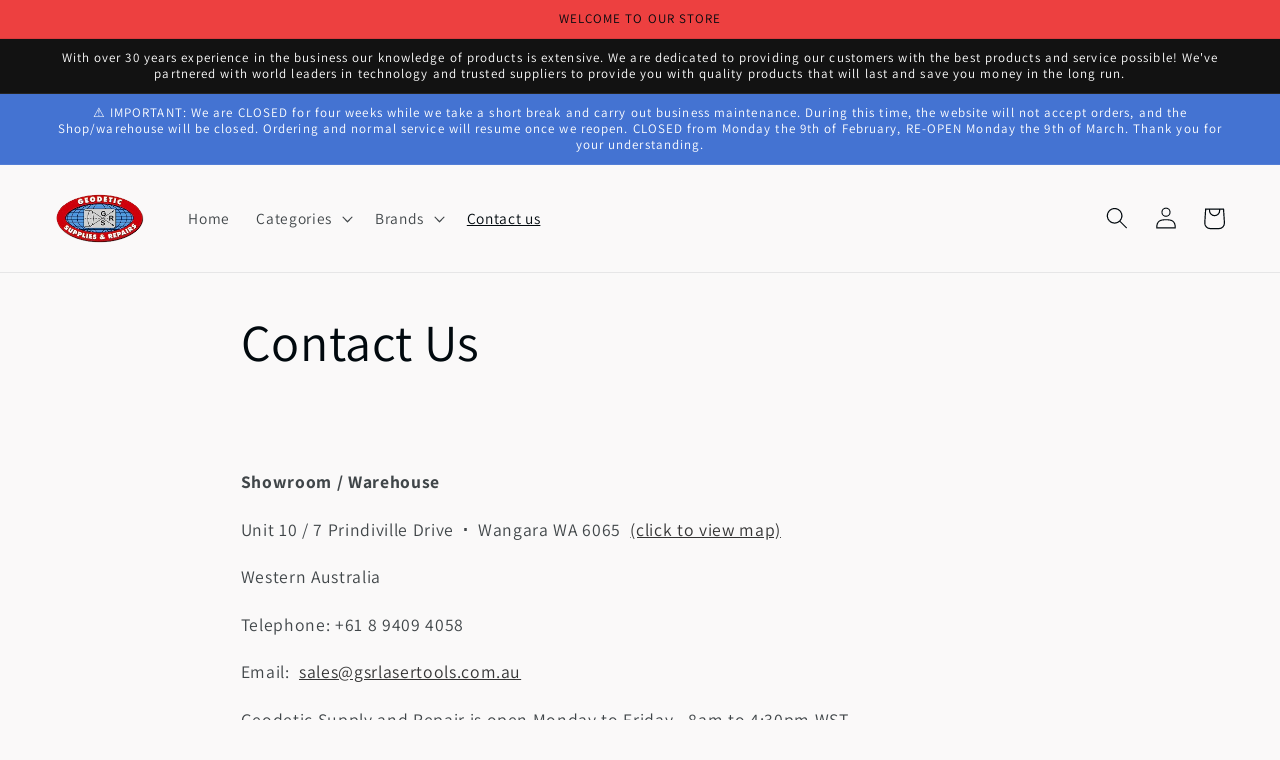

--- FILE ---
content_type: text/html; charset=utf-8
request_url: https://www.geodetic.com.au/pages/contact
body_size: 28711
content:
<!doctype html>
<html class="no-js" lang="en">
  <head>
    <meta charset="utf-8">
    <meta http-equiv="X-UA-Compatible" content="IE=edge">
    <meta name="viewport" content="width=device-width,initial-scale=1">
    <meta name="theme-color" content="">
    <link rel="canonical" href="https://www.geodetic.com.au/pages/contact">
    <link rel="preconnect" href="https://cdn.shopify.com" crossorigin><link rel="preconnect" href="https://fonts.shopifycdn.com" crossorigin><title>
      Contact Us
 &ndash; Geodetic</title>

    
      <meta name="description" content="  Showroom / Warehouse Unit 10 / 7 Prindiville Drive  ∙  Wangara WA 6065  (click to view map) Western Australia Telephone: +61 8 9409 4058 Email:  sales@gsrlasertools.com.au Geodetic Supply and Repair is open Monday to Friday - 8am to 4:30pm WST ">
    

    

<meta property="og:site_name" content="Geodetic">
<meta property="og:url" content="https://www.geodetic.com.au/pages/contact">
<meta property="og:title" content="Contact Us">
<meta property="og:type" content="website">
<meta property="og:description" content="  Showroom / Warehouse Unit 10 / 7 Prindiville Drive  ∙  Wangara WA 6065  (click to view map) Western Australia Telephone: +61 8 9409 4058 Email:  sales@gsrlasertools.com.au Geodetic Supply and Repair is open Monday to Friday - 8am to 4:30pm WST "><meta property="og:image" content="http://www.geodetic.com.au/cdn/shop/files/geodetic.png?height=628&pad_color=faf9f9&v=1676116454&width=1200">
  <meta property="og:image:secure_url" content="https://www.geodetic.com.au/cdn/shop/files/geodetic.png?height=628&pad_color=faf9f9&v=1676116454&width=1200">
  <meta property="og:image:width" content="1200">
  <meta property="og:image:height" content="628"><meta name="twitter:card" content="summary_large_image">
<meta name="twitter:title" content="Contact Us">
<meta name="twitter:description" content="  Showroom / Warehouse Unit 10 / 7 Prindiville Drive  ∙  Wangara WA 6065  (click to view map) Western Australia Telephone: +61 8 9409 4058 Email:  sales@gsrlasertools.com.au Geodetic Supply and Repair is open Monday to Friday - 8am to 4:30pm WST ">


    <script src="//www.geodetic.com.au/cdn/shop/t/1/assets/constants.js?v=165488195745554878101676065054" defer="defer"></script>
    <script src="//www.geodetic.com.au/cdn/shop/t/1/assets/pubsub.js?v=2921868252632587581676065095" defer="defer"></script>
    <script src="//www.geodetic.com.au/cdn/shop/t/1/assets/global.js?v=85297797553816670871676065073" defer="defer"></script>
    <script>window.performance && window.performance.mark && window.performance.mark('shopify.content_for_header.start');</script><meta id="shopify-digital-wallet" name="shopify-digital-wallet" content="/71928774949/digital_wallets/dialog">
<meta name="shopify-checkout-api-token" content="18fca5e4ed6b67382890bc0a090a9de8">
<script async="async" src="/checkouts/internal/preloads.js?locale=en-AU"></script>
<link rel="preconnect" href="https://shop.app" crossorigin="anonymous">
<script async="async" src="https://shop.app/checkouts/internal/preloads.js?locale=en-AU&shop_id=71928774949" crossorigin="anonymous"></script>
<script id="apple-pay-shop-capabilities" type="application/json">{"shopId":71928774949,"countryCode":"AU","currencyCode":"AUD","merchantCapabilities":["supports3DS"],"merchantId":"gid:\/\/shopify\/Shop\/71928774949","merchantName":"Geodetic","requiredBillingContactFields":["postalAddress","email","phone"],"requiredShippingContactFields":["postalAddress","email","phone"],"shippingType":"shipping","supportedNetworks":["visa","masterCard","amex","jcb"],"total":{"type":"pending","label":"Geodetic","amount":"1.00"},"shopifyPaymentsEnabled":true,"supportsSubscriptions":true}</script>
<script id="shopify-features" type="application/json">{"accessToken":"18fca5e4ed6b67382890bc0a090a9de8","betas":["rich-media-storefront-analytics"],"domain":"www.geodetic.com.au","predictiveSearch":true,"shopId":71928774949,"locale":"en"}</script>
<script>var Shopify = Shopify || {};
Shopify.shop = "geodetic.myshopify.com";
Shopify.locale = "en";
Shopify.currency = {"active":"AUD","rate":"1.0"};
Shopify.country = "AU";
Shopify.theme = {"name":"Dawn","id":143373697317,"schema_name":"Dawn","schema_version":"8.0.0","theme_store_id":887,"role":"main"};
Shopify.theme.handle = "null";
Shopify.theme.style = {"id":null,"handle":null};
Shopify.cdnHost = "www.geodetic.com.au/cdn";
Shopify.routes = Shopify.routes || {};
Shopify.routes.root = "/";</script>
<script type="module">!function(o){(o.Shopify=o.Shopify||{}).modules=!0}(window);</script>
<script>!function(o){function n(){var o=[];function n(){o.push(Array.prototype.slice.apply(arguments))}return n.q=o,n}var t=o.Shopify=o.Shopify||{};t.loadFeatures=n(),t.autoloadFeatures=n()}(window);</script>
<script>
  window.ShopifyPay = window.ShopifyPay || {};
  window.ShopifyPay.apiHost = "shop.app\/pay";
  window.ShopifyPay.redirectState = null;
</script>
<script id="shop-js-analytics" type="application/json">{"pageType":"page"}</script>
<script defer="defer" async type="module" src="//www.geodetic.com.au/cdn/shopifycloud/shop-js/modules/v2/client.init-shop-cart-sync_BT-GjEfc.en.esm.js"></script>
<script defer="defer" async type="module" src="//www.geodetic.com.au/cdn/shopifycloud/shop-js/modules/v2/chunk.common_D58fp_Oc.esm.js"></script>
<script defer="defer" async type="module" src="//www.geodetic.com.au/cdn/shopifycloud/shop-js/modules/v2/chunk.modal_xMitdFEc.esm.js"></script>
<script type="module">
  await import("//www.geodetic.com.au/cdn/shopifycloud/shop-js/modules/v2/client.init-shop-cart-sync_BT-GjEfc.en.esm.js");
await import("//www.geodetic.com.au/cdn/shopifycloud/shop-js/modules/v2/chunk.common_D58fp_Oc.esm.js");
await import("//www.geodetic.com.au/cdn/shopifycloud/shop-js/modules/v2/chunk.modal_xMitdFEc.esm.js");

  window.Shopify.SignInWithShop?.initShopCartSync?.({"fedCMEnabled":true,"windoidEnabled":true});

</script>
<script>
  window.Shopify = window.Shopify || {};
  if (!window.Shopify.featureAssets) window.Shopify.featureAssets = {};
  window.Shopify.featureAssets['shop-js'] = {"shop-cart-sync":["modules/v2/client.shop-cart-sync_DZOKe7Ll.en.esm.js","modules/v2/chunk.common_D58fp_Oc.esm.js","modules/v2/chunk.modal_xMitdFEc.esm.js"],"init-fed-cm":["modules/v2/client.init-fed-cm_B6oLuCjv.en.esm.js","modules/v2/chunk.common_D58fp_Oc.esm.js","modules/v2/chunk.modal_xMitdFEc.esm.js"],"shop-cash-offers":["modules/v2/client.shop-cash-offers_D2sdYoxE.en.esm.js","modules/v2/chunk.common_D58fp_Oc.esm.js","modules/v2/chunk.modal_xMitdFEc.esm.js"],"shop-login-button":["modules/v2/client.shop-login-button_QeVjl5Y3.en.esm.js","modules/v2/chunk.common_D58fp_Oc.esm.js","modules/v2/chunk.modal_xMitdFEc.esm.js"],"pay-button":["modules/v2/client.pay-button_DXTOsIq6.en.esm.js","modules/v2/chunk.common_D58fp_Oc.esm.js","modules/v2/chunk.modal_xMitdFEc.esm.js"],"shop-button":["modules/v2/client.shop-button_DQZHx9pm.en.esm.js","modules/v2/chunk.common_D58fp_Oc.esm.js","modules/v2/chunk.modal_xMitdFEc.esm.js"],"avatar":["modules/v2/client.avatar_BTnouDA3.en.esm.js"],"init-windoid":["modules/v2/client.init-windoid_CR1B-cfM.en.esm.js","modules/v2/chunk.common_D58fp_Oc.esm.js","modules/v2/chunk.modal_xMitdFEc.esm.js"],"init-shop-for-new-customer-accounts":["modules/v2/client.init-shop-for-new-customer-accounts_C_vY_xzh.en.esm.js","modules/v2/client.shop-login-button_QeVjl5Y3.en.esm.js","modules/v2/chunk.common_D58fp_Oc.esm.js","modules/v2/chunk.modal_xMitdFEc.esm.js"],"init-shop-email-lookup-coordinator":["modules/v2/client.init-shop-email-lookup-coordinator_BI7n9ZSv.en.esm.js","modules/v2/chunk.common_D58fp_Oc.esm.js","modules/v2/chunk.modal_xMitdFEc.esm.js"],"init-shop-cart-sync":["modules/v2/client.init-shop-cart-sync_BT-GjEfc.en.esm.js","modules/v2/chunk.common_D58fp_Oc.esm.js","modules/v2/chunk.modal_xMitdFEc.esm.js"],"shop-toast-manager":["modules/v2/client.shop-toast-manager_DiYdP3xc.en.esm.js","modules/v2/chunk.common_D58fp_Oc.esm.js","modules/v2/chunk.modal_xMitdFEc.esm.js"],"init-customer-accounts":["modules/v2/client.init-customer-accounts_D9ZNqS-Q.en.esm.js","modules/v2/client.shop-login-button_QeVjl5Y3.en.esm.js","modules/v2/chunk.common_D58fp_Oc.esm.js","modules/v2/chunk.modal_xMitdFEc.esm.js"],"init-customer-accounts-sign-up":["modules/v2/client.init-customer-accounts-sign-up_iGw4briv.en.esm.js","modules/v2/client.shop-login-button_QeVjl5Y3.en.esm.js","modules/v2/chunk.common_D58fp_Oc.esm.js","modules/v2/chunk.modal_xMitdFEc.esm.js"],"shop-follow-button":["modules/v2/client.shop-follow-button_CqMgW2wH.en.esm.js","modules/v2/chunk.common_D58fp_Oc.esm.js","modules/v2/chunk.modal_xMitdFEc.esm.js"],"checkout-modal":["modules/v2/client.checkout-modal_xHeaAweL.en.esm.js","modules/v2/chunk.common_D58fp_Oc.esm.js","modules/v2/chunk.modal_xMitdFEc.esm.js"],"shop-login":["modules/v2/client.shop-login_D91U-Q7h.en.esm.js","modules/v2/chunk.common_D58fp_Oc.esm.js","modules/v2/chunk.modal_xMitdFEc.esm.js"],"lead-capture":["modules/v2/client.lead-capture_BJmE1dJe.en.esm.js","modules/v2/chunk.common_D58fp_Oc.esm.js","modules/v2/chunk.modal_xMitdFEc.esm.js"],"payment-terms":["modules/v2/client.payment-terms_Ci9AEqFq.en.esm.js","modules/v2/chunk.common_D58fp_Oc.esm.js","modules/v2/chunk.modal_xMitdFEc.esm.js"]};
</script>
<script id="__st">var __st={"a":71928774949,"offset":-18000,"reqid":"1776b049-efdc-4a86-bd2c-c0cbbf18d071-1769411476","pageurl":"www.geodetic.com.au\/pages\/contact","s":"pages-110870462757","u":"20870a71924c","p":"page","rtyp":"page","rid":110870462757};</script>
<script>window.ShopifyPaypalV4VisibilityTracking = true;</script>
<script id="captcha-bootstrap">!function(){'use strict';const t='contact',e='account',n='new_comment',o=[[t,t],['blogs',n],['comments',n],[t,'customer']],c=[[e,'customer_login'],[e,'guest_login'],[e,'recover_customer_password'],[e,'create_customer']],r=t=>t.map((([t,e])=>`form[action*='/${t}']:not([data-nocaptcha='true']) input[name='form_type'][value='${e}']`)).join(','),a=t=>()=>t?[...document.querySelectorAll(t)].map((t=>t.form)):[];function s(){const t=[...o],e=r(t);return a(e)}const i='password',u='form_key',d=['recaptcha-v3-token','g-recaptcha-response','h-captcha-response',i],f=()=>{try{return window.sessionStorage}catch{return}},m='__shopify_v',_=t=>t.elements[u];function p(t,e,n=!1){try{const o=window.sessionStorage,c=JSON.parse(o.getItem(e)),{data:r}=function(t){const{data:e,action:n}=t;return t[m]||n?{data:e,action:n}:{data:t,action:n}}(c);for(const[e,n]of Object.entries(r))t.elements[e]&&(t.elements[e].value=n);n&&o.removeItem(e)}catch(o){console.error('form repopulation failed',{error:o})}}const l='form_type',E='cptcha';function T(t){t.dataset[E]=!0}const w=window,h=w.document,L='Shopify',v='ce_forms',y='captcha';let A=!1;((t,e)=>{const n=(g='f06e6c50-85a8-45c8-87d0-21a2b65856fe',I='https://cdn.shopify.com/shopifycloud/storefront-forms-hcaptcha/ce_storefront_forms_captcha_hcaptcha.v1.5.2.iife.js',D={infoText:'Protected by hCaptcha',privacyText:'Privacy',termsText:'Terms'},(t,e,n)=>{const o=w[L][v],c=o.bindForm;if(c)return c(t,g,e,D).then(n);var r;o.q.push([[t,g,e,D],n]),r=I,A||(h.body.append(Object.assign(h.createElement('script'),{id:'captcha-provider',async:!0,src:r})),A=!0)});var g,I,D;w[L]=w[L]||{},w[L][v]=w[L][v]||{},w[L][v].q=[],w[L][y]=w[L][y]||{},w[L][y].protect=function(t,e){n(t,void 0,e),T(t)},Object.freeze(w[L][y]),function(t,e,n,w,h,L){const[v,y,A,g]=function(t,e,n){const i=e?o:[],u=t?c:[],d=[...i,...u],f=r(d),m=r(i),_=r(d.filter((([t,e])=>n.includes(e))));return[a(f),a(m),a(_),s()]}(w,h,L),I=t=>{const e=t.target;return e instanceof HTMLFormElement?e:e&&e.form},D=t=>v().includes(t);t.addEventListener('submit',(t=>{const e=I(t);if(!e)return;const n=D(e)&&!e.dataset.hcaptchaBound&&!e.dataset.recaptchaBound,o=_(e),c=g().includes(e)&&(!o||!o.value);(n||c)&&t.preventDefault(),c&&!n&&(function(t){try{if(!f())return;!function(t){const e=f();if(!e)return;const n=_(t);if(!n)return;const o=n.value;o&&e.removeItem(o)}(t);const e=Array.from(Array(32),(()=>Math.random().toString(36)[2])).join('');!function(t,e){_(t)||t.append(Object.assign(document.createElement('input'),{type:'hidden',name:u})),t.elements[u].value=e}(t,e),function(t,e){const n=f();if(!n)return;const o=[...t.querySelectorAll(`input[type='${i}']`)].map((({name:t})=>t)),c=[...d,...o],r={};for(const[a,s]of new FormData(t).entries())c.includes(a)||(r[a]=s);n.setItem(e,JSON.stringify({[m]:1,action:t.action,data:r}))}(t,e)}catch(e){console.error('failed to persist form',e)}}(e),e.submit())}));const S=(t,e)=>{t&&!t.dataset[E]&&(n(t,e.some((e=>e===t))),T(t))};for(const o of['focusin','change'])t.addEventListener(o,(t=>{const e=I(t);D(e)&&S(e,y())}));const B=e.get('form_key'),M=e.get(l),P=B&&M;t.addEventListener('DOMContentLoaded',(()=>{const t=y();if(P)for(const e of t)e.elements[l].value===M&&p(e,B);[...new Set([...A(),...v().filter((t=>'true'===t.dataset.shopifyCaptcha))])].forEach((e=>S(e,t)))}))}(h,new URLSearchParams(w.location.search),n,t,e,['guest_login'])})(!0,!0)}();</script>
<script integrity="sha256-4kQ18oKyAcykRKYeNunJcIwy7WH5gtpwJnB7kiuLZ1E=" data-source-attribution="shopify.loadfeatures" defer="defer" src="//www.geodetic.com.au/cdn/shopifycloud/storefront/assets/storefront/load_feature-a0a9edcb.js" crossorigin="anonymous"></script>
<script crossorigin="anonymous" defer="defer" src="//www.geodetic.com.au/cdn/shopifycloud/storefront/assets/shopify_pay/storefront-65b4c6d7.js?v=20250812"></script>
<script data-source-attribution="shopify.dynamic_checkout.dynamic.init">var Shopify=Shopify||{};Shopify.PaymentButton=Shopify.PaymentButton||{isStorefrontPortableWallets:!0,init:function(){window.Shopify.PaymentButton.init=function(){};var t=document.createElement("script");t.src="https://www.geodetic.com.au/cdn/shopifycloud/portable-wallets/latest/portable-wallets.en.js",t.type="module",document.head.appendChild(t)}};
</script>
<script data-source-attribution="shopify.dynamic_checkout.buyer_consent">
  function portableWalletsHideBuyerConsent(e){var t=document.getElementById("shopify-buyer-consent"),n=document.getElementById("shopify-subscription-policy-button");t&&n&&(t.classList.add("hidden"),t.setAttribute("aria-hidden","true"),n.removeEventListener("click",e))}function portableWalletsShowBuyerConsent(e){var t=document.getElementById("shopify-buyer-consent"),n=document.getElementById("shopify-subscription-policy-button");t&&n&&(t.classList.remove("hidden"),t.removeAttribute("aria-hidden"),n.addEventListener("click",e))}window.Shopify?.PaymentButton&&(window.Shopify.PaymentButton.hideBuyerConsent=portableWalletsHideBuyerConsent,window.Shopify.PaymentButton.showBuyerConsent=portableWalletsShowBuyerConsent);
</script>
<script data-source-attribution="shopify.dynamic_checkout.cart.bootstrap">document.addEventListener("DOMContentLoaded",(function(){function t(){return document.querySelector("shopify-accelerated-checkout-cart, shopify-accelerated-checkout")}if(t())Shopify.PaymentButton.init();else{new MutationObserver((function(e,n){t()&&(Shopify.PaymentButton.init(),n.disconnect())})).observe(document.body,{childList:!0,subtree:!0})}}));
</script>
<link id="shopify-accelerated-checkout-styles" rel="stylesheet" media="screen" href="https://www.geodetic.com.au/cdn/shopifycloud/portable-wallets/latest/accelerated-checkout-backwards-compat.css" crossorigin="anonymous">
<style id="shopify-accelerated-checkout-cart">
        #shopify-buyer-consent {
  margin-top: 1em;
  display: inline-block;
  width: 100%;
}

#shopify-buyer-consent.hidden {
  display: none;
}

#shopify-subscription-policy-button {
  background: none;
  border: none;
  padding: 0;
  text-decoration: underline;
  font-size: inherit;
  cursor: pointer;
}

#shopify-subscription-policy-button::before {
  box-shadow: none;
}

      </style>
<script id="sections-script" data-sections="header,footer" defer="defer" src="//www.geodetic.com.au/cdn/shop/t/1/compiled_assets/scripts.js?v=338"></script>
<script>window.performance && window.performance.mark && window.performance.mark('shopify.content_for_header.end');</script>


    <style data-shopify>
      @font-face {
  font-family: Assistant;
  font-weight: 400;
  font-style: normal;
  font-display: swap;
  src: url("//www.geodetic.com.au/cdn/fonts/assistant/assistant_n4.9120912a469cad1cc292572851508ca49d12e768.woff2") format("woff2"),
       url("//www.geodetic.com.au/cdn/fonts/assistant/assistant_n4.6e9875ce64e0fefcd3f4446b7ec9036b3ddd2985.woff") format("woff");
}

      @font-face {
  font-family: Assistant;
  font-weight: 700;
  font-style: normal;
  font-display: swap;
  src: url("//www.geodetic.com.au/cdn/fonts/assistant/assistant_n7.bf44452348ec8b8efa3aa3068825305886b1c83c.woff2") format("woff2"),
       url("//www.geodetic.com.au/cdn/fonts/assistant/assistant_n7.0c887fee83f6b3bda822f1150b912c72da0f7b64.woff") format("woff");
}

      
      
      @font-face {
  font-family: Assistant;
  font-weight: 400;
  font-style: normal;
  font-display: swap;
  src: url("//www.geodetic.com.au/cdn/fonts/assistant/assistant_n4.9120912a469cad1cc292572851508ca49d12e768.woff2") format("woff2"),
       url("//www.geodetic.com.au/cdn/fonts/assistant/assistant_n4.6e9875ce64e0fefcd3f4446b7ec9036b3ddd2985.woff") format("woff");
}


      :root {
        --font-body-family: Assistant, sans-serif;
        --font-body-style: normal;
        --font-body-weight: 400;
        --font-body-weight-bold: 700;

        --font-heading-family: Assistant, sans-serif;
        --font-heading-style: normal;
        --font-heading-weight: 400;

        --font-body-scale: 1.1;
        --font-heading-scale: 0.9090909090909091;

        --color-base-text: 1, 9, 14;
        --color-shadow: 1, 9, 14;
        --color-base-background-1: 250, 249, 249;
        --color-base-background-2: 237, 64, 64;
        --color-base-solid-button-labels: 255, 255, 255;
        --color-base-outline-button-labels: 18, 18, 18;
        --color-base-accent-1: 18, 18, 18;
        --color-base-accent-2: 68, 115, 210;
        --payment-terms-background-color: #faf9f9;

        --gradient-base-background-1: #faf9f9;
        --gradient-base-background-2: #ed4040;
        --gradient-base-accent-1: #121212;
        --gradient-base-accent-2: #4473d2;

        --media-padding: px;
        --media-border-opacity: 0.05;
        --media-border-width: 1px;
        --media-radius: 0px;
        --media-shadow-opacity: 0.0;
        --media-shadow-horizontal-offset: 0px;
        --media-shadow-vertical-offset: 4px;
        --media-shadow-blur-radius: 5px;
        --media-shadow-visible: 0;

        --page-width: 120rem;
        --page-width-margin: 0rem;

        --product-card-image-padding: 0.0rem;
        --product-card-corner-radius: 0.0rem;
        --product-card-text-alignment: left;
        --product-card-border-width: 0.0rem;
        --product-card-border-opacity: 0.1;
        --product-card-shadow-opacity: 0.0;
        --product-card-shadow-visible: 0;
        --product-card-shadow-horizontal-offset: 0.0rem;
        --product-card-shadow-vertical-offset: 0.4rem;
        --product-card-shadow-blur-radius: 0.5rem;

        --collection-card-image-padding: 0.0rem;
        --collection-card-corner-radius: 0.0rem;
        --collection-card-text-alignment: left;
        --collection-card-border-width: 0.0rem;
        --collection-card-border-opacity: 0.1;
        --collection-card-shadow-opacity: 0.0;
        --collection-card-shadow-visible: 0;
        --collection-card-shadow-horizontal-offset: 0.0rem;
        --collection-card-shadow-vertical-offset: 0.4rem;
        --collection-card-shadow-blur-radius: 0.5rem;

        --blog-card-image-padding: 0.0rem;
        --blog-card-corner-radius: 0.0rem;
        --blog-card-text-alignment: left;
        --blog-card-border-width: 0.0rem;
        --blog-card-border-opacity: 0.1;
        --blog-card-shadow-opacity: 0.0;
        --blog-card-shadow-visible: 0;
        --blog-card-shadow-horizontal-offset: 0.0rem;
        --blog-card-shadow-vertical-offset: 0.4rem;
        --blog-card-shadow-blur-radius: 0.5rem;

        --badge-corner-radius: 4.0rem;

        --popup-border-width: 1px;
        --popup-border-opacity: 0.1;
        --popup-corner-radius: 0px;
        --popup-shadow-opacity: 0.0;
        --popup-shadow-horizontal-offset: 0px;
        --popup-shadow-vertical-offset: 4px;
        --popup-shadow-blur-radius: 5px;

        --drawer-border-width: 1px;
        --drawer-border-opacity: 0.1;
        --drawer-shadow-opacity: 0.0;
        --drawer-shadow-horizontal-offset: 0px;
        --drawer-shadow-vertical-offset: 4px;
        --drawer-shadow-blur-radius: 5px;

        --spacing-sections-desktop: 0px;
        --spacing-sections-mobile: 0px;

        --grid-desktop-vertical-spacing: 8px;
        --grid-desktop-horizontal-spacing: 8px;
        --grid-mobile-vertical-spacing: 4px;
        --grid-mobile-horizontal-spacing: 4px;

        --text-boxes-border-opacity: 0.1;
        --text-boxes-border-width: 0px;
        --text-boxes-radius: 0px;
        --text-boxes-shadow-opacity: 0.0;
        --text-boxes-shadow-visible: 0;
        --text-boxes-shadow-horizontal-offset: 0px;
        --text-boxes-shadow-vertical-offset: 4px;
        --text-boxes-shadow-blur-radius: 5px;

        --buttons-radius: 0px;
        --buttons-radius-outset: 0px;
        --buttons-border-width: 1px;
        --buttons-border-opacity: 1.0;
        --buttons-shadow-opacity: 0.0;
        --buttons-shadow-visible: 0;
        --buttons-shadow-horizontal-offset: 0px;
        --buttons-shadow-vertical-offset: 4px;
        --buttons-shadow-blur-radius: 5px;
        --buttons-border-offset: 0px;

        --inputs-radius: 0px;
        --inputs-border-width: 1px;
        --inputs-border-opacity: 0.55;
        --inputs-shadow-opacity: 0.0;
        --inputs-shadow-horizontal-offset: 0px;
        --inputs-margin-offset: 0px;
        --inputs-shadow-vertical-offset: 4px;
        --inputs-shadow-blur-radius: 5px;
        --inputs-radius-outset: 0px;

        --variant-pills-radius: 40px;
        --variant-pills-border-width: 1px;
        --variant-pills-border-opacity: 0.55;
        --variant-pills-shadow-opacity: 0.0;
        --variant-pills-shadow-horizontal-offset: 0px;
        --variant-pills-shadow-vertical-offset: 4px;
        --variant-pills-shadow-blur-radius: 5px;
      }

      *,
      *::before,
      *::after {
        box-sizing: inherit;
      }

      html {
        box-sizing: border-box;
        font-size: calc(var(--font-body-scale) * 62.5%);
        height: 100%;
      }

      body {
        display: grid;
        grid-template-rows: auto auto 1fr auto;
        grid-template-columns: 100%;
        min-height: 100%;
        margin: 0;
        font-size: 1.5rem;
        letter-spacing: 0.06rem;
        line-height: calc(1 + 0.8 / var(--font-body-scale));
        font-family: var(--font-body-family);
        font-style: var(--font-body-style);
        font-weight: var(--font-body-weight);
      }

      @media screen and (min-width: 750px) {
        body {
          font-size: 1.6rem;
        }
      }
    </style>

    <link href="//www.geodetic.com.au/cdn/shop/t/1/assets/base.css?v=137720101425480786651684898205" rel="stylesheet" type="text/css" media="all" />
<link rel="preload" as="font" href="//www.geodetic.com.au/cdn/fonts/assistant/assistant_n4.9120912a469cad1cc292572851508ca49d12e768.woff2" type="font/woff2" crossorigin><link rel="preload" as="font" href="//www.geodetic.com.au/cdn/fonts/assistant/assistant_n4.9120912a469cad1cc292572851508ca49d12e768.woff2" type="font/woff2" crossorigin><link rel="stylesheet" href="//www.geodetic.com.au/cdn/shop/t/1/assets/component-predictive-search.css?v=85913294783299393391676065068" media="print" onload="this.media='all'"><script>document.documentElement.className = document.documentElement.className.replace('no-js', 'js');
    if (Shopify.designMode) {
      document.documentElement.classList.add('shopify-design-mode');
    }
    </script>
  
  










<link href="https://monorail-edge.shopifysvc.com" rel="dns-prefetch">
<script>(function(){if ("sendBeacon" in navigator && "performance" in window) {try {var session_token_from_headers = performance.getEntriesByType('navigation')[0].serverTiming.find(x => x.name == '_s').description;} catch {var session_token_from_headers = undefined;}var session_cookie_matches = document.cookie.match(/_shopify_s=([^;]*)/);var session_token_from_cookie = session_cookie_matches && session_cookie_matches.length === 2 ? session_cookie_matches[1] : "";var session_token = session_token_from_headers || session_token_from_cookie || "";function handle_abandonment_event(e) {var entries = performance.getEntries().filter(function(entry) {return /monorail-edge.shopifysvc.com/.test(entry.name);});if (!window.abandonment_tracked && entries.length === 0) {window.abandonment_tracked = true;var currentMs = Date.now();var navigation_start = performance.timing.navigationStart;var payload = {shop_id: 71928774949,url: window.location.href,navigation_start,duration: currentMs - navigation_start,session_token,page_type: "page"};window.navigator.sendBeacon("https://monorail-edge.shopifysvc.com/v1/produce", JSON.stringify({schema_id: "online_store_buyer_site_abandonment/1.1",payload: payload,metadata: {event_created_at_ms: currentMs,event_sent_at_ms: currentMs}}));}}window.addEventListener('pagehide', handle_abandonment_event);}}());</script>
<script id="web-pixels-manager-setup">(function e(e,d,r,n,o){if(void 0===o&&(o={}),!Boolean(null===(a=null===(i=window.Shopify)||void 0===i?void 0:i.analytics)||void 0===a?void 0:a.replayQueue)){var i,a;window.Shopify=window.Shopify||{};var t=window.Shopify;t.analytics=t.analytics||{};var s=t.analytics;s.replayQueue=[],s.publish=function(e,d,r){return s.replayQueue.push([e,d,r]),!0};try{self.performance.mark("wpm:start")}catch(e){}var l=function(){var e={modern:/Edge?\/(1{2}[4-9]|1[2-9]\d|[2-9]\d{2}|\d{4,})\.\d+(\.\d+|)|Firefox\/(1{2}[4-9]|1[2-9]\d|[2-9]\d{2}|\d{4,})\.\d+(\.\d+|)|Chrom(ium|e)\/(9{2}|\d{3,})\.\d+(\.\d+|)|(Maci|X1{2}).+ Version\/(15\.\d+|(1[6-9]|[2-9]\d|\d{3,})\.\d+)([,.]\d+|)( \(\w+\)|)( Mobile\/\w+|) Safari\/|Chrome.+OPR\/(9{2}|\d{3,})\.\d+\.\d+|(CPU[ +]OS|iPhone[ +]OS|CPU[ +]iPhone|CPU IPhone OS|CPU iPad OS)[ +]+(15[._]\d+|(1[6-9]|[2-9]\d|\d{3,})[._]\d+)([._]\d+|)|Android:?[ /-](13[3-9]|1[4-9]\d|[2-9]\d{2}|\d{4,})(\.\d+|)(\.\d+|)|Android.+Firefox\/(13[5-9]|1[4-9]\d|[2-9]\d{2}|\d{4,})\.\d+(\.\d+|)|Android.+Chrom(ium|e)\/(13[3-9]|1[4-9]\d|[2-9]\d{2}|\d{4,})\.\d+(\.\d+|)|SamsungBrowser\/([2-9]\d|\d{3,})\.\d+/,legacy:/Edge?\/(1[6-9]|[2-9]\d|\d{3,})\.\d+(\.\d+|)|Firefox\/(5[4-9]|[6-9]\d|\d{3,})\.\d+(\.\d+|)|Chrom(ium|e)\/(5[1-9]|[6-9]\d|\d{3,})\.\d+(\.\d+|)([\d.]+$|.*Safari\/(?![\d.]+ Edge\/[\d.]+$))|(Maci|X1{2}).+ Version\/(10\.\d+|(1[1-9]|[2-9]\d|\d{3,})\.\d+)([,.]\d+|)( \(\w+\)|)( Mobile\/\w+|) Safari\/|Chrome.+OPR\/(3[89]|[4-9]\d|\d{3,})\.\d+\.\d+|(CPU[ +]OS|iPhone[ +]OS|CPU[ +]iPhone|CPU IPhone OS|CPU iPad OS)[ +]+(10[._]\d+|(1[1-9]|[2-9]\d|\d{3,})[._]\d+)([._]\d+|)|Android:?[ /-](13[3-9]|1[4-9]\d|[2-9]\d{2}|\d{4,})(\.\d+|)(\.\d+|)|Mobile Safari.+OPR\/([89]\d|\d{3,})\.\d+\.\d+|Android.+Firefox\/(13[5-9]|1[4-9]\d|[2-9]\d{2}|\d{4,})\.\d+(\.\d+|)|Android.+Chrom(ium|e)\/(13[3-9]|1[4-9]\d|[2-9]\d{2}|\d{4,})\.\d+(\.\d+|)|Android.+(UC? ?Browser|UCWEB|U3)[ /]?(15\.([5-9]|\d{2,})|(1[6-9]|[2-9]\d|\d{3,})\.\d+)\.\d+|SamsungBrowser\/(5\.\d+|([6-9]|\d{2,})\.\d+)|Android.+MQ{2}Browser\/(14(\.(9|\d{2,})|)|(1[5-9]|[2-9]\d|\d{3,})(\.\d+|))(\.\d+|)|K[Aa][Ii]OS\/(3\.\d+|([4-9]|\d{2,})\.\d+)(\.\d+|)/},d=e.modern,r=e.legacy,n=navigator.userAgent;return n.match(d)?"modern":n.match(r)?"legacy":"unknown"}(),u="modern"===l?"modern":"legacy",c=(null!=n?n:{modern:"",legacy:""})[u],f=function(e){return[e.baseUrl,"/wpm","/b",e.hashVersion,"modern"===e.buildTarget?"m":"l",".js"].join("")}({baseUrl:d,hashVersion:r,buildTarget:u}),m=function(e){var d=e.version,r=e.bundleTarget,n=e.surface,o=e.pageUrl,i=e.monorailEndpoint;return{emit:function(e){var a=e.status,t=e.errorMsg,s=(new Date).getTime(),l=JSON.stringify({metadata:{event_sent_at_ms:s},events:[{schema_id:"web_pixels_manager_load/3.1",payload:{version:d,bundle_target:r,page_url:o,status:a,surface:n,error_msg:t},metadata:{event_created_at_ms:s}}]});if(!i)return console&&console.warn&&console.warn("[Web Pixels Manager] No Monorail endpoint provided, skipping logging."),!1;try{return self.navigator.sendBeacon.bind(self.navigator)(i,l)}catch(e){}var u=new XMLHttpRequest;try{return u.open("POST",i,!0),u.setRequestHeader("Content-Type","text/plain"),u.send(l),!0}catch(e){return console&&console.warn&&console.warn("[Web Pixels Manager] Got an unhandled error while logging to Monorail."),!1}}}}({version:r,bundleTarget:l,surface:e.surface,pageUrl:self.location.href,monorailEndpoint:e.monorailEndpoint});try{o.browserTarget=l,function(e){var d=e.src,r=e.async,n=void 0===r||r,o=e.onload,i=e.onerror,a=e.sri,t=e.scriptDataAttributes,s=void 0===t?{}:t,l=document.createElement("script"),u=document.querySelector("head"),c=document.querySelector("body");if(l.async=n,l.src=d,a&&(l.integrity=a,l.crossOrigin="anonymous"),s)for(var f in s)if(Object.prototype.hasOwnProperty.call(s,f))try{l.dataset[f]=s[f]}catch(e){}if(o&&l.addEventListener("load",o),i&&l.addEventListener("error",i),u)u.appendChild(l);else{if(!c)throw new Error("Did not find a head or body element to append the script");c.appendChild(l)}}({src:f,async:!0,onload:function(){if(!function(){var e,d;return Boolean(null===(d=null===(e=window.Shopify)||void 0===e?void 0:e.analytics)||void 0===d?void 0:d.initialized)}()){var d=window.webPixelsManager.init(e)||void 0;if(d){var r=window.Shopify.analytics;r.replayQueue.forEach((function(e){var r=e[0],n=e[1],o=e[2];d.publishCustomEvent(r,n,o)})),r.replayQueue=[],r.publish=d.publishCustomEvent,r.visitor=d.visitor,r.initialized=!0}}},onerror:function(){return m.emit({status:"failed",errorMsg:"".concat(f," has failed to load")})},sri:function(e){var d=/^sha384-[A-Za-z0-9+/=]+$/;return"string"==typeof e&&d.test(e)}(c)?c:"",scriptDataAttributes:o}),m.emit({status:"loading"})}catch(e){m.emit({status:"failed",errorMsg:(null==e?void 0:e.message)||"Unknown error"})}}})({shopId: 71928774949,storefrontBaseUrl: "https://www.geodetic.com.au",extensionsBaseUrl: "https://extensions.shopifycdn.com/cdn/shopifycloud/web-pixels-manager",monorailEndpoint: "https://monorail-edge.shopifysvc.com/unstable/produce_batch",surface: "storefront-renderer",enabledBetaFlags: ["2dca8a86"],webPixelsConfigList: [{"id":"shopify-app-pixel","configuration":"{}","eventPayloadVersion":"v1","runtimeContext":"STRICT","scriptVersion":"0450","apiClientId":"shopify-pixel","type":"APP","privacyPurposes":["ANALYTICS","MARKETING"]},{"id":"shopify-custom-pixel","eventPayloadVersion":"v1","runtimeContext":"LAX","scriptVersion":"0450","apiClientId":"shopify-pixel","type":"CUSTOM","privacyPurposes":["ANALYTICS","MARKETING"]}],isMerchantRequest: false,initData: {"shop":{"name":"Geodetic","paymentSettings":{"currencyCode":"AUD"},"myshopifyDomain":"geodetic.myshopify.com","countryCode":"AU","storefrontUrl":"https:\/\/www.geodetic.com.au"},"customer":null,"cart":null,"checkout":null,"productVariants":[],"purchasingCompany":null},},"https://www.geodetic.com.au/cdn","fcfee988w5aeb613cpc8e4bc33m6693e112",{"modern":"","legacy":""},{"shopId":"71928774949","storefrontBaseUrl":"https:\/\/www.geodetic.com.au","extensionBaseUrl":"https:\/\/extensions.shopifycdn.com\/cdn\/shopifycloud\/web-pixels-manager","surface":"storefront-renderer","enabledBetaFlags":"[\"2dca8a86\"]","isMerchantRequest":"false","hashVersion":"fcfee988w5aeb613cpc8e4bc33m6693e112","publish":"custom","events":"[[\"page_viewed\",{}]]"});</script><script>
  window.ShopifyAnalytics = window.ShopifyAnalytics || {};
  window.ShopifyAnalytics.meta = window.ShopifyAnalytics.meta || {};
  window.ShopifyAnalytics.meta.currency = 'AUD';
  var meta = {"page":{"pageType":"page","resourceType":"page","resourceId":110870462757,"requestId":"1776b049-efdc-4a86-bd2c-c0cbbf18d071-1769411476"}};
  for (var attr in meta) {
    window.ShopifyAnalytics.meta[attr] = meta[attr];
  }
</script>
<script class="analytics">
  (function () {
    var customDocumentWrite = function(content) {
      var jquery = null;

      if (window.jQuery) {
        jquery = window.jQuery;
      } else if (window.Checkout && window.Checkout.$) {
        jquery = window.Checkout.$;
      }

      if (jquery) {
        jquery('body').append(content);
      }
    };

    var hasLoggedConversion = function(token) {
      if (token) {
        return document.cookie.indexOf('loggedConversion=' + token) !== -1;
      }
      return false;
    }

    var setCookieIfConversion = function(token) {
      if (token) {
        var twoMonthsFromNow = new Date(Date.now());
        twoMonthsFromNow.setMonth(twoMonthsFromNow.getMonth() + 2);

        document.cookie = 'loggedConversion=' + token + '; expires=' + twoMonthsFromNow;
      }
    }

    var trekkie = window.ShopifyAnalytics.lib = window.trekkie = window.trekkie || [];
    if (trekkie.integrations) {
      return;
    }
    trekkie.methods = [
      'identify',
      'page',
      'ready',
      'track',
      'trackForm',
      'trackLink'
    ];
    trekkie.factory = function(method) {
      return function() {
        var args = Array.prototype.slice.call(arguments);
        args.unshift(method);
        trekkie.push(args);
        return trekkie;
      };
    };
    for (var i = 0; i < trekkie.methods.length; i++) {
      var key = trekkie.methods[i];
      trekkie[key] = trekkie.factory(key);
    }
    trekkie.load = function(config) {
      trekkie.config = config || {};
      trekkie.config.initialDocumentCookie = document.cookie;
      var first = document.getElementsByTagName('script')[0];
      var script = document.createElement('script');
      script.type = 'text/javascript';
      script.onerror = function(e) {
        var scriptFallback = document.createElement('script');
        scriptFallback.type = 'text/javascript';
        scriptFallback.onerror = function(error) {
                var Monorail = {
      produce: function produce(monorailDomain, schemaId, payload) {
        var currentMs = new Date().getTime();
        var event = {
          schema_id: schemaId,
          payload: payload,
          metadata: {
            event_created_at_ms: currentMs,
            event_sent_at_ms: currentMs
          }
        };
        return Monorail.sendRequest("https://" + monorailDomain + "/v1/produce", JSON.stringify(event));
      },
      sendRequest: function sendRequest(endpointUrl, payload) {
        // Try the sendBeacon API
        if (window && window.navigator && typeof window.navigator.sendBeacon === 'function' && typeof window.Blob === 'function' && !Monorail.isIos12()) {
          var blobData = new window.Blob([payload], {
            type: 'text/plain'
          });

          if (window.navigator.sendBeacon(endpointUrl, blobData)) {
            return true;
          } // sendBeacon was not successful

        } // XHR beacon

        var xhr = new XMLHttpRequest();

        try {
          xhr.open('POST', endpointUrl);
          xhr.setRequestHeader('Content-Type', 'text/plain');
          xhr.send(payload);
        } catch (e) {
          console.log(e);
        }

        return false;
      },
      isIos12: function isIos12() {
        return window.navigator.userAgent.lastIndexOf('iPhone; CPU iPhone OS 12_') !== -1 || window.navigator.userAgent.lastIndexOf('iPad; CPU OS 12_') !== -1;
      }
    };
    Monorail.produce('monorail-edge.shopifysvc.com',
      'trekkie_storefront_load_errors/1.1',
      {shop_id: 71928774949,
      theme_id: 143373697317,
      app_name: "storefront",
      context_url: window.location.href,
      source_url: "//www.geodetic.com.au/cdn/s/trekkie.storefront.8d95595f799fbf7e1d32231b9a28fd43b70c67d3.min.js"});

        };
        scriptFallback.async = true;
        scriptFallback.src = '//www.geodetic.com.au/cdn/s/trekkie.storefront.8d95595f799fbf7e1d32231b9a28fd43b70c67d3.min.js';
        first.parentNode.insertBefore(scriptFallback, first);
      };
      script.async = true;
      script.src = '//www.geodetic.com.au/cdn/s/trekkie.storefront.8d95595f799fbf7e1d32231b9a28fd43b70c67d3.min.js';
      first.parentNode.insertBefore(script, first);
    };
    trekkie.load(
      {"Trekkie":{"appName":"storefront","development":false,"defaultAttributes":{"shopId":71928774949,"isMerchantRequest":null,"themeId":143373697317,"themeCityHash":"803841869134360741","contentLanguage":"en","currency":"AUD","eventMetadataId":"9a14d32f-d3ae-410e-b7bb-5d5d695b7c25"},"isServerSideCookieWritingEnabled":true,"monorailRegion":"shop_domain","enabledBetaFlags":["65f19447"]},"Session Attribution":{},"S2S":{"facebookCapiEnabled":false,"source":"trekkie-storefront-renderer","apiClientId":580111}}
    );

    var loaded = false;
    trekkie.ready(function() {
      if (loaded) return;
      loaded = true;

      window.ShopifyAnalytics.lib = window.trekkie;

      var originalDocumentWrite = document.write;
      document.write = customDocumentWrite;
      try { window.ShopifyAnalytics.merchantGoogleAnalytics.call(this); } catch(error) {};
      document.write = originalDocumentWrite;

      window.ShopifyAnalytics.lib.page(null,{"pageType":"page","resourceType":"page","resourceId":110870462757,"requestId":"1776b049-efdc-4a86-bd2c-c0cbbf18d071-1769411476","shopifyEmitted":true});

      var match = window.location.pathname.match(/checkouts\/(.+)\/(thank_you|post_purchase)/)
      var token = match? match[1]: undefined;
      if (!hasLoggedConversion(token)) {
        setCookieIfConversion(token);
        
      }
    });


        var eventsListenerScript = document.createElement('script');
        eventsListenerScript.async = true;
        eventsListenerScript.src = "//www.geodetic.com.au/cdn/shopifycloud/storefront/assets/shop_events_listener-3da45d37.js";
        document.getElementsByTagName('head')[0].appendChild(eventsListenerScript);

})();</script>
<script
  defer
  src="https://www.geodetic.com.au/cdn/shopifycloud/perf-kit/shopify-perf-kit-3.0.4.min.js"
  data-application="storefront-renderer"
  data-shop-id="71928774949"
  data-render-region="gcp-us-east1"
  data-page-type="page"
  data-theme-instance-id="143373697317"
  data-theme-name="Dawn"
  data-theme-version="8.0.0"
  data-monorail-region="shop_domain"
  data-resource-timing-sampling-rate="10"
  data-shs="true"
  data-shs-beacon="true"
  data-shs-export-with-fetch="true"
  data-shs-logs-sample-rate="1"
  data-shs-beacon-endpoint="https://www.geodetic.com.au/api/collect"
></script>
</head>

  <body class="gradient">
    <a class="skip-to-content-link button visually-hidden" href="#MainContent">
      Skip to content
    </a><!-- BEGIN sections: header-group -->
<div id="shopify-section-sections--17830965018917__announcement-bar" class="shopify-section shopify-section-group-header-group announcement-bar-section"><div class="announcement-bar color-background-2 gradient" role="region" aria-label="Announcement" ><div class="page-width">
                <p class="announcement-bar__message center h5">
                  <span>WELCOME TO OUR STORE</span></p>
              </div></div><div class="announcement-bar color-accent-1 gradient" role="region" aria-label="Announcement" ><div class="page-width">
                <p class="announcement-bar__message center h5">
                  <span>With over 30 years experience in the business our knowledge of products is extensive. We are dedicated to providing our customers with the best products and service possible! We&#39;ve partnered with world leaders in technology and trusted suppliers to provide you with quality products that will last and save you money in the long run.</span></p>
              </div></div><div class="announcement-bar color-accent-2 gradient" role="region" aria-label="Announcement" ><div class="page-width">
                <p class="announcement-bar__message center h5">
                  <span>⚠️ IMPORTANT: We are CLOSED for four weeks while we take a short break and carry out business maintenance. During this time, the website will not accept orders, and the Shop/warehouse will be closed. Ordering and normal service will resume once we reopen. CLOSED from Monday the 9th of February, RE-OPEN Monday the 9th of March. Thank you for your understanding.</span></p>
              </div></div>
</div><div id="shopify-section-sections--17830965018917__header" class="shopify-section shopify-section-group-header-group section-header"><link rel="stylesheet" href="//www.geodetic.com.au/cdn/shop/t/1/assets/component-list-menu.css?v=151968516119678728991676065078" media="print" onload="this.media='all'">
<link rel="stylesheet" href="//www.geodetic.com.au/cdn/shop/t/1/assets/component-search.css?v=184225813856820874251676065060" media="print" onload="this.media='all'">
<link rel="stylesheet" href="//www.geodetic.com.au/cdn/shop/t/1/assets/component-menu-drawer.css?v=182311192829367774911676065065" media="print" onload="this.media='all'">
<link rel="stylesheet" href="//www.geodetic.com.au/cdn/shop/t/1/assets/component-cart-notification.css?v=137625604348931474661676065056" media="print" onload="this.media='all'">
<link rel="stylesheet" href="//www.geodetic.com.au/cdn/shop/t/1/assets/component-cart-items.css?v=23917223812499722491676065094" media="print" onload="this.media='all'"><link rel="stylesheet" href="//www.geodetic.com.au/cdn/shop/t/1/assets/component-price.css?v=65402837579211014041676065064" media="print" onload="this.media='all'">
  <link rel="stylesheet" href="//www.geodetic.com.au/cdn/shop/t/1/assets/component-loading-overlay.css?v=167310470843593579841676065098" media="print" onload="this.media='all'"><link rel="stylesheet" href="//www.geodetic.com.au/cdn/shop/t/1/assets/component-mega-menu.css?v=106454108107686398031676065092" media="print" onload="this.media='all'">
  <noscript><link href="//www.geodetic.com.au/cdn/shop/t/1/assets/component-mega-menu.css?v=106454108107686398031676065092" rel="stylesheet" type="text/css" media="all" /></noscript><noscript><link href="//www.geodetic.com.au/cdn/shop/t/1/assets/component-list-menu.css?v=151968516119678728991676065078" rel="stylesheet" type="text/css" media="all" /></noscript>
<noscript><link href="//www.geodetic.com.au/cdn/shop/t/1/assets/component-search.css?v=184225813856820874251676065060" rel="stylesheet" type="text/css" media="all" /></noscript>
<noscript><link href="//www.geodetic.com.au/cdn/shop/t/1/assets/component-menu-drawer.css?v=182311192829367774911676065065" rel="stylesheet" type="text/css" media="all" /></noscript>
<noscript><link href="//www.geodetic.com.au/cdn/shop/t/1/assets/component-cart-notification.css?v=137625604348931474661676065056" rel="stylesheet" type="text/css" media="all" /></noscript>
<noscript><link href="//www.geodetic.com.au/cdn/shop/t/1/assets/component-cart-items.css?v=23917223812499722491676065094" rel="stylesheet" type="text/css" media="all" /></noscript>

<style>
  header-drawer {
    justify-self: start;
    margin-left: -1.2rem;
  }

  .header__heading-logo {
    max-width: 90px;
  }@media screen and (min-width: 990px) {
    header-drawer {
      display: none;
    }
  }

  .menu-drawer-container {
    display: flex;
  }

  .list-menu {
    list-style: none;
    padding: 0;
    margin: 0;
  }

  .list-menu--inline {
    display: inline-flex;
    flex-wrap: wrap;
  }

  summary.list-menu__item {
    padding-right: 2.7rem;
  }

  .list-menu__item {
    display: flex;
    align-items: center;
    line-height: calc(1 + 0.3 / var(--font-body-scale));
  }

  .list-menu__item--link {
    text-decoration: none;
    padding-bottom: 1rem;
    padding-top: 1rem;
    line-height: calc(1 + 0.8 / var(--font-body-scale));
  }

  @media screen and (min-width: 750px) {
    .list-menu__item--link {
      padding-bottom: 0.5rem;
      padding-top: 0.5rem;
    }
  }
</style><style data-shopify>.header {
    padding-top: 10px;
    padding-bottom: 10px;
  }

  .section-header {
    position: sticky; /* This is for fixing a Safari z-index issue. PR #2147 */
    margin-bottom: 0px;
  }

  @media screen and (min-width: 750px) {
    .section-header {
      margin-bottom: 0px;
    }
  }

  @media screen and (min-width: 990px) {
    .header {
      padding-top: 20px;
      padding-bottom: 20px;
    }
  }</style><script src="//www.geodetic.com.au/cdn/shop/t/1/assets/details-disclosure.js?v=153497636716254413831676065089" defer="defer"></script>
<script src="//www.geodetic.com.au/cdn/shop/t/1/assets/details-modal.js?v=4511761896672669691676065087" defer="defer"></script>
<script src="//www.geodetic.com.au/cdn/shop/t/1/assets/cart-notification.js?v=160453272920806432391676065063" defer="defer"></script>
<script src="//www.geodetic.com.au/cdn/shop/t/1/assets/search-form.js?v=113639710312857635801676065074" defer="defer"></script><svg xmlns="http://www.w3.org/2000/svg" class="hidden">
  <symbol id="icon-search" viewbox="0 0 18 19" fill="none">
    <path fill-rule="evenodd" clip-rule="evenodd" d="M11.03 11.68A5.784 5.784 0 112.85 3.5a5.784 5.784 0 018.18 8.18zm.26 1.12a6.78 6.78 0 11.72-.7l5.4 5.4a.5.5 0 11-.71.7l-5.41-5.4z" fill="currentColor"/>
  </symbol>

  <symbol id="icon-reset" class="icon icon-close"  fill="none" viewBox="0 0 18 18" stroke="currentColor">
    <circle r="8.5" cy="9" cx="9" stroke-opacity="0.2"/>
    <path d="M6.82972 6.82915L1.17193 1.17097" stroke-linecap="round" stroke-linejoin="round" transform="translate(5 5)"/>
    <path d="M1.22896 6.88502L6.77288 1.11523" stroke-linecap="round" stroke-linejoin="round" transform="translate(5 5)"/>
  </symbol>

  <symbol id="icon-close" class="icon icon-close" fill="none" viewBox="0 0 18 17">
    <path d="M.865 15.978a.5.5 0 00.707.707l7.433-7.431 7.579 7.282a.501.501 0 00.846-.37.5.5 0 00-.153-.351L9.712 8.546l7.417-7.416a.5.5 0 10-.707-.708L8.991 7.853 1.413.573a.5.5 0 10-.693.72l7.563 7.268-7.418 7.417z" fill="currentColor">
  </symbol>
</svg>
<div class="header-wrapper color-background-1 gradient header-wrapper--border-bottom">
  <header class="header header--middle-left header--mobile-center page-width header--has-menu"><header-drawer data-breakpoint="tablet">
        <details id="Details-menu-drawer-container" class="menu-drawer-container">
          <summary class="header__icon header__icon--menu header__icon--summary link focus-inset" aria-label="Menu">
            <span>
              <svg
  xmlns="http://www.w3.org/2000/svg"
  aria-hidden="true"
  focusable="false"
  class="icon icon-hamburger"
  fill="none"
  viewBox="0 0 18 16"
>
  <path d="M1 .5a.5.5 0 100 1h15.71a.5.5 0 000-1H1zM.5 8a.5.5 0 01.5-.5h15.71a.5.5 0 010 1H1A.5.5 0 01.5 8zm0 7a.5.5 0 01.5-.5h15.71a.5.5 0 010 1H1a.5.5 0 01-.5-.5z" fill="currentColor">
</svg>

              <svg
  xmlns="http://www.w3.org/2000/svg"
  aria-hidden="true"
  focusable="false"
  class="icon icon-close"
  fill="none"
  viewBox="0 0 18 17"
>
  <path d="M.865 15.978a.5.5 0 00.707.707l7.433-7.431 7.579 7.282a.501.501 0 00.846-.37.5.5 0 00-.153-.351L9.712 8.546l7.417-7.416a.5.5 0 10-.707-.708L8.991 7.853 1.413.573a.5.5 0 10-.693.72l7.563 7.268-7.418 7.417z" fill="currentColor">
</svg>

            </span>
          </summary>
          <div id="menu-drawer" class="gradient menu-drawer motion-reduce" tabindex="-1">
            <div class="menu-drawer__inner-container">
              <div class="menu-drawer__navigation-container">
                <nav class="menu-drawer__navigation">
                  <ul class="menu-drawer__menu has-submenu list-menu" role="list"><li><a href="/" class="menu-drawer__menu-item list-menu__item link link--text focus-inset">
                            Home
                          </a></li><li><details id="Details-menu-drawer-menu-item-2">
                            <summary class="menu-drawer__menu-item list-menu__item link link--text focus-inset">
                              Categories
                              <svg
  viewBox="0 0 14 10"
  fill="none"
  aria-hidden="true"
  focusable="false"
  class="icon icon-arrow"
  xmlns="http://www.w3.org/2000/svg"
>
  <path fill-rule="evenodd" clip-rule="evenodd" d="M8.537.808a.5.5 0 01.817-.162l4 4a.5.5 0 010 .708l-4 4a.5.5 0 11-.708-.708L11.793 5.5H1a.5.5 0 010-1h10.793L8.646 1.354a.5.5 0 01-.109-.546z" fill="currentColor">
</svg>

                              <svg aria-hidden="true" focusable="false" class="icon icon-caret" viewBox="0 0 10 6">
  <path fill-rule="evenodd" clip-rule="evenodd" d="M9.354.646a.5.5 0 00-.708 0L5 4.293 1.354.646a.5.5 0 00-.708.708l4 4a.5.5 0 00.708 0l4-4a.5.5 0 000-.708z" fill="currentColor">
</svg>

                            </summary>
                            <div id="link-categories" class="menu-drawer__submenu has-submenu gradient motion-reduce" tabindex="-1">
                              <div class="menu-drawer__inner-submenu">
                                <button class="menu-drawer__close-button link link--text focus-inset" aria-expanded="true">
                                  <svg
  viewBox="0 0 14 10"
  fill="none"
  aria-hidden="true"
  focusable="false"
  class="icon icon-arrow"
  xmlns="http://www.w3.org/2000/svg"
>
  <path fill-rule="evenodd" clip-rule="evenodd" d="M8.537.808a.5.5 0 01.817-.162l4 4a.5.5 0 010 .708l-4 4a.5.5 0 11-.708-.708L11.793 5.5H1a.5.5 0 010-1h10.793L8.646 1.354a.5.5 0 01-.109-.546z" fill="currentColor">
</svg>

                                  Categories
                                </button>
                                <ul class="menu-drawer__menu list-menu" role="list" tabindex="-1"><li><a href="/collections/nivcomp-electronic-digital-level" class="menu-drawer__menu-item link link--text list-menu__item focus-inset">
                                          Nivcomp Electronic Digital Level
                                        </a></li><li><a href="/collections/impact-soil-testing" class="menu-drawer__menu-item link link--text list-menu__item focus-inset">
                                          Impact Soil Testing
                                        </a></li><li><a href="/collections/glass-testing-instruments" class="menu-drawer__menu-item link link--text list-menu__item focus-inset">
                                          Glass Testing Instruments
                                        </a></li><li><details id="Details-menu-drawer-submenu-4">
                                          <summary class="menu-drawer__menu-item link link--text list-menu__item focus-inset">
                                            Richter Measuring Tools
                                            <svg
  viewBox="0 0 14 10"
  fill="none"
  aria-hidden="true"
  focusable="false"
  class="icon icon-arrow"
  xmlns="http://www.w3.org/2000/svg"
>
  <path fill-rule="evenodd" clip-rule="evenodd" d="M8.537.808a.5.5 0 01.817-.162l4 4a.5.5 0 010 .708l-4 4a.5.5 0 11-.708-.708L11.793 5.5H1a.5.5 0 010-1h10.793L8.646 1.354a.5.5 0 01-.109-.546z" fill="currentColor">
</svg>

                                            <svg aria-hidden="true" focusable="false" class="icon icon-caret" viewBox="0 0 10 6">
  <path fill-rule="evenodd" clip-rule="evenodd" d="M9.354.646a.5.5 0 00-.708 0L5 4.293 1.354.646a.5.5 0 00-.708.708l4 4a.5.5 0 00.708 0l4-4a.5.5 0 000-.708z" fill="currentColor">
</svg>

                                          </summary>
                                          <div id="childlink-richter-measuring-tools" class="menu-drawer__submenu has-submenu gradient motion-reduce">
                                            <button class="menu-drawer__close-button link link--text focus-inset" aria-expanded="true">
                                              <svg
  viewBox="0 0 14 10"
  fill="none"
  aria-hidden="true"
  focusable="false"
  class="icon icon-arrow"
  xmlns="http://www.w3.org/2000/svg"
>
  <path fill-rule="evenodd" clip-rule="evenodd" d="M8.537.808a.5.5 0 01.817-.162l4 4a.5.5 0 010 .708l-4 4a.5.5 0 11-.708-.708L11.793 5.5H1a.5.5 0 010-1h10.793L8.646 1.354a.5.5 0 01-.109-.546z" fill="currentColor">
</svg>

                                              Richter Measuring Tools
                                            </button>
                                            <ul class="menu-drawer__menu list-menu" role="list" tabindex="-1"><li>
                                                  <a href="/collections/richter-depth-guages" class="menu-drawer__menu-item link link--text list-menu__item focus-inset">
                                                    Richter Depth Guages
                                                  </a>
                                                </li><li>
                                                  <a href="/collections/richter-dipping-tapes" class="menu-drawer__menu-item link link--text list-menu__item focus-inset">
                                                    Richter Dipping Tapes 
                                                  </a>
                                                </li></ul>
                                          </div>
                                        </details></li><li><a href="/collections/kds-measuring-tools" class="menu-drawer__menu-item link link--text list-menu__item focus-inset">
                                          KDS Measuring Tools 
                                        </a></li><li><a href="/collections/scalex-plan-map-measuring" class="menu-drawer__menu-item link link--text list-menu__item focus-inset">
                                          Scalex Plan &amp; Map Measuring 
                                        </a></li><li><details id="Details-menu-drawer-submenu-7">
                                          <summary class="menu-drawer__menu-item link link--text list-menu__item focus-inset">
                                            Measuring
                                            <svg
  viewBox="0 0 14 10"
  fill="none"
  aria-hidden="true"
  focusable="false"
  class="icon icon-arrow"
  xmlns="http://www.w3.org/2000/svg"
>
  <path fill-rule="evenodd" clip-rule="evenodd" d="M8.537.808a.5.5 0 01.817-.162l4 4a.5.5 0 010 .708l-4 4a.5.5 0 11-.708-.708L11.793 5.5H1a.5.5 0 010-1h10.793L8.646 1.354a.5.5 0 01-.109-.546z" fill="currentColor">
</svg>

                                            <svg aria-hidden="true" focusable="false" class="icon icon-caret" viewBox="0 0 10 6">
  <path fill-rule="evenodd" clip-rule="evenodd" d="M9.354.646a.5.5 0 00-.708 0L5 4.293 1.354.646a.5.5 0 00-.708.708l4 4a.5.5 0 00.708 0l4-4a.5.5 0 000-.708z" fill="currentColor">
</svg>

                                          </summary>
                                          <div id="childlink-measuring" class="menu-drawer__submenu has-submenu gradient motion-reduce">
                                            <button class="menu-drawer__close-button link link--text focus-inset" aria-expanded="true">
                                              <svg
  viewBox="0 0 14 10"
  fill="none"
  aria-hidden="true"
  focusable="false"
  class="icon icon-arrow"
  xmlns="http://www.w3.org/2000/svg"
>
  <path fill-rule="evenodd" clip-rule="evenodd" d="M8.537.808a.5.5 0 01.817-.162l4 4a.5.5 0 010 .708l-4 4a.5.5 0 11-.708-.708L11.793 5.5H1a.5.5 0 010-1h10.793L8.646 1.354a.5.5 0 01-.109-.546z" fill="currentColor">
</svg>

                                              Measuring
                                            </button>
                                            <ul class="menu-drawer__menu list-menu" role="list" tabindex="-1"><li>
                                                  <a href="/collections/angle-finders" class="menu-drawer__menu-item link link--text list-menu__item focus-inset">
                                                    Angle Finders
                                                  </a>
                                                </li><li>
                                                  <a href="/collections/cable-height-meter" class="menu-drawer__menu-item link link--text list-menu__item focus-inset">
                                                    Cable Height Meters
                                                  </a>
                                                </li><li>
                                                  <a href="/collections/crack-monitoring" class="menu-drawer__menu-item link link--text list-menu__item focus-inset">
                                                    Crack Monitoring Gauge
                                                  </a>
                                                </li><li>
                                                  <a href="/collections/tapes-depth-gauge-indicator" class="menu-drawer__menu-item link link--text list-menu__item focus-inset">
                                                    Depth Gauge Indicator
                                                  </a>
                                                </li><li>
                                                  <a href="/collections/tapes-dipping-sounding" class="menu-drawer__menu-item link link--text list-menu__item focus-inset">
                                                    Dipping Tapes 
                                                  </a>
                                                </li><li>
                                                  <a href="/collections/digital-levels" class="menu-drawer__menu-item link link--text list-menu__item focus-inset">
                                                    Digital Levels
                                                  </a>
                                                </li><li>
                                                  <a href="/collections/distance-range-measurer" class="menu-drawer__menu-item link link--text list-menu__item focus-inset">
                                                    Distance / Range Measuring 
                                                  </a>
                                                </li><li>
                                                  <a href="/collections/glass-testing-instruments" class="menu-drawer__menu-item link link--text list-menu__item focus-inset">
                                                    Glass Testing Instruments
                                                  </a>
                                                </li><li>
                                                  <a href="/collections/gps-solutions" class="menu-drawer__menu-item link link--text list-menu__item focus-inset">
                                                    GPS Solutions
                                                  </a>
                                                </li><li>
                                                  <a href="/collections/inclinometers" class="menu-drawer__menu-item link link--text list-menu__item focus-inset">
                                                    Inclinometers
                                                  </a>
                                                </li><li>
                                                  <a href="/collections/scalex-plan-map-measuring" class="menu-drawer__menu-item link link--text list-menu__item focus-inset">
                                                    Map Measuring
                                                  </a>
                                                </li><li>
                                                  <a href="/collections/measuring-poles" class="menu-drawer__menu-item link link--text list-menu__item focus-inset">
                                                    Measuring Poles
                                                  </a>
                                                </li><li>
                                                  <a href="/collections/rail-track-measuring-wheels" class="menu-drawer__menu-item link link--text list-menu__item focus-inset">
                                                    Measuring Rail Track 
                                                  </a>
                                                </li><li>
                                                  <a href="/collections/tapes-pocket-measuring" class="menu-drawer__menu-item link link--text list-menu__item focus-inset">
                                                    Measuring Tapes 
                                                  </a>
                                                </li><li>
                                                  <a href="/collections/measuring-wheels" class="menu-drawer__menu-item link link--text list-menu__item focus-inset">
                                                    Measuring Wheels
                                                  </a>
                                                </li><li>
                                                  <a href="/collections/scalex-plan-map-measuring" class="menu-drawer__menu-item link link--text list-menu__item focus-inset">
                                                    Plan Measuring
                                                  </a>
                                                </li><li>
                                                  <a href="/collections/ranging-prism-poles" class="menu-drawer__menu-item link link--text list-menu__item focus-inset">
                                                    Ranging / Sight Poles 
                                                  </a>
                                                </li><li>
                                                  <a href="/collections/rules-rulers-straight-edges" class="menu-drawer__menu-item link link--text list-menu__item focus-inset">
                                                    Rules, Rulers &amp; Straightedges
                                                  </a>
                                                </li><li>
                                                  <a href="/collections/slope-meters" class="menu-drawer__menu-item link link--text list-menu__item focus-inset">
                                                    Slope Meters
                                                  </a>
                                                </li><li>
                                                  <a href="/collections/spirit-levels-bubbles-vials" class="menu-drawer__menu-item link link--text list-menu__item focus-inset">
                                                    Spirit Levels - Bubbles &amp; Vials
                                                  </a>
                                                </li><li>
                                                  <a href="/collections/survey-rope-poly-chain" class="menu-drawer__menu-item link link--text list-menu__item focus-inset">
                                                    Survey Rope / Chain
                                                  </a>
                                                </li><li>
                                                  <a href="/collections/trip-meters-speed-sensors" class="menu-drawer__menu-item link link--text list-menu__item focus-inset">
                                                    Trip Meters &amp; Speed Sensors
                                                  </a>
                                                </li></ul>
                                          </div>
                                        </details></li><li><details id="Details-menu-drawer-submenu-8">
                                          <summary class="menu-drawer__menu-item link link--text list-menu__item focus-inset">
                                            Instruments
                                            <svg
  viewBox="0 0 14 10"
  fill="none"
  aria-hidden="true"
  focusable="false"
  class="icon icon-arrow"
  xmlns="http://www.w3.org/2000/svg"
>
  <path fill-rule="evenodd" clip-rule="evenodd" d="M8.537.808a.5.5 0 01.817-.162l4 4a.5.5 0 010 .708l-4 4a.5.5 0 11-.708-.708L11.793 5.5H1a.5.5 0 010-1h10.793L8.646 1.354a.5.5 0 01-.109-.546z" fill="currentColor">
</svg>

                                            <svg aria-hidden="true" focusable="false" class="icon icon-caret" viewBox="0 0 10 6">
  <path fill-rule="evenodd" clip-rule="evenodd" d="M9.354.646a.5.5 0 00-.708 0L5 4.293 1.354.646a.5.5 0 00-.708.708l4 4a.5.5 0 00.708 0l4-4a.5.5 0 000-.708z" fill="currentColor">
</svg>

                                          </summary>
                                          <div id="childlink-instruments" class="menu-drawer__submenu has-submenu gradient motion-reduce">
                                            <button class="menu-drawer__close-button link link--text focus-inset" aria-expanded="true">
                                              <svg
  viewBox="0 0 14 10"
  fill="none"
  aria-hidden="true"
  focusable="false"
  class="icon icon-arrow"
  xmlns="http://www.w3.org/2000/svg"
>
  <path fill-rule="evenodd" clip-rule="evenodd" d="M8.537.808a.5.5 0 01.817-.162l4 4a.5.5 0 010 .708l-4 4a.5.5 0 11-.708-.708L11.793 5.5H1a.5.5 0 010-1h10.793L8.646 1.354a.5.5 0 01-.109-.546z" fill="currentColor">
</svg>

                                              Instruments
                                            </button>
                                            <ul class="menu-drawer__menu list-menu" role="list" tabindex="-1"><li>
                                                  <a href="/collections/handheld-wind-weather-meters" class="menu-drawer__menu-item link link--text list-menu__item focus-inset">
                                                    Wind, Weather &amp; Humidity 
                                                  </a>
                                                </li><li>
                                                  <a href="/collections/speed-guns" class="menu-drawer__menu-item link link--text list-menu__item focus-inset">
                                                    Speed Guns 
                                                  </a>
                                                </li><li>
                                                  <a href="/collections/compass" class="menu-drawer__menu-item link link--text list-menu__item focus-inset">
                                                    Compass General 
                                                  </a>
                                                </li><li>
                                                  <a href="/collections/geological" class="menu-drawer__menu-item link link--text list-menu__item focus-inset">
                                                    Compass - Geological 
                                                  </a>
                                                </li><li>
                                                  <a href="/collections/binoculars" class="menu-drawer__menu-item link link--text list-menu__item focus-inset">
                                                    Binoculars
                                                  </a>
                                                </li><li>
                                                  <a href="/collections/penetrometer-impact-testing" class="menu-drawer__menu-item link link--text list-menu__item focus-inset">
                                                    Penetrometers
                                                  </a>
                                                </li><li>
                                                  <a href="/collections/moisture-meters" class="menu-drawer__menu-item link link--text list-menu__item focus-inset">
                                                    Moisture Meters
                                                  </a>
                                                </li><li>
                                                  <a href="/collections/impact-soil-testing" class="menu-drawer__menu-item link link--text list-menu__item focus-inset">
                                                    Impact Soil Testing 
                                                  </a>
                                                </li><li>
                                                  <a href="/collections/locating-and-detecting" class="menu-drawer__menu-item link link--text list-menu__item focus-inset">
                                                    Locating &amp; Detecting 
                                                  </a>
                                                </li><li>
                                                  <a href="/collections/distance-range-measurer" class="menu-drawer__menu-item link link--text list-menu__item focus-inset">
                                                    Range Finders 
                                                  </a>
                                                </li><li>
                                                  <a href="/collections/temperature-measuring" class="menu-drawer__menu-item link link--text list-menu__item focus-inset">
                                                    Temperature Measuring 
                                                  </a>
                                                </li></ul>
                                          </div>
                                        </details></li><li><details id="Details-menu-drawer-submenu-9">
                                          <summary class="menu-drawer__menu-item link link--text list-menu__item focus-inset">
                                            Survey
                                            <svg
  viewBox="0 0 14 10"
  fill="none"
  aria-hidden="true"
  focusable="false"
  class="icon icon-arrow"
  xmlns="http://www.w3.org/2000/svg"
>
  <path fill-rule="evenodd" clip-rule="evenodd" d="M8.537.808a.5.5 0 01.817-.162l4 4a.5.5 0 010 .708l-4 4a.5.5 0 11-.708-.708L11.793 5.5H1a.5.5 0 010-1h10.793L8.646 1.354a.5.5 0 01-.109-.546z" fill="currentColor">
</svg>

                                            <svg aria-hidden="true" focusable="false" class="icon icon-caret" viewBox="0 0 10 6">
  <path fill-rule="evenodd" clip-rule="evenodd" d="M9.354.646a.5.5 0 00-.708 0L5 4.293 1.354.646a.5.5 0 00-.708.708l4 4a.5.5 0 00.708 0l4-4a.5.5 0 000-.708z" fill="currentColor">
</svg>

                                          </summary>
                                          <div id="childlink-survey" class="menu-drawer__submenu has-submenu gradient motion-reduce">
                                            <button class="menu-drawer__close-button link link--text focus-inset" aria-expanded="true">
                                              <svg
  viewBox="0 0 14 10"
  fill="none"
  aria-hidden="true"
  focusable="false"
  class="icon icon-arrow"
  xmlns="http://www.w3.org/2000/svg"
>
  <path fill-rule="evenodd" clip-rule="evenodd" d="M8.537.808a.5.5 0 01.817-.162l4 4a.5.5 0 010 .708l-4 4a.5.5 0 11-.708-.708L11.793 5.5H1a.5.5 0 010-1h10.793L8.646 1.354a.5.5 0 01-.109-.546z" fill="currentColor">
</svg>

                                              Survey
                                            </button>
                                            <ul class="menu-drawer__menu list-menu" role="list" tabindex="-1"><li>
                                                  <a href="/collections/auto-levels-dumpy" class="menu-drawer__menu-item link link--text list-menu__item focus-inset">
                                                    Auto Levels - Dumpy 
                                                  </a>
                                                </li><li>
                                                  <a href="/collections/digital-auto-levels" class="menu-drawer__menu-item link link--text list-menu__item focus-inset">
                                                    Auto Levels - High Precision
                                                  </a>
                                                </li><li>
                                                  <a href="/collections/transit-levels" class="menu-drawer__menu-item link link--text list-menu__item focus-inset">
                                                    Transit Levels
                                                  </a>
                                                </li><li>
                                                  <a href="/collections/theodolites" class="menu-drawer__menu-item link link--text list-menu__item focus-inset">
                                                    Theodolites
                                                  </a>
                                                </li><li>
                                                  <a href="/collections/optical-laser-plummets" class="menu-drawer__menu-item link link--text list-menu__item focus-inset">
                                                    Optical &amp; Laser Plummets
                                                  </a>
                                                </li><li>
                                                  <a href="/collections/survey-accessories" class="menu-drawer__menu-item link link--text list-menu__item focus-inset">
                                                    Survey Accessories
                                                  </a>
                                                </li><li>
                                                  <a href="/collections/tribrach-adaptors" class="menu-drawer__menu-item link link--text list-menu__item focus-inset">
                                                    Tribrachs &amp; Adaptors
                                                  </a>
                                                </li><li>
                                                  <a href="/collections/field-books" class="menu-drawer__menu-item link link--text list-menu__item focus-inset">
                                                    Field Books
                                                  </a>
                                                </li></ul>
                                          </div>
                                        </details></li><li><details id="Details-menu-drawer-submenu-10">
                                          <summary class="menu-drawer__menu-item link link--text list-menu__item focus-inset">
                                            Equipment
                                            <svg
  viewBox="0 0 14 10"
  fill="none"
  aria-hidden="true"
  focusable="false"
  class="icon icon-arrow"
  xmlns="http://www.w3.org/2000/svg"
>
  <path fill-rule="evenodd" clip-rule="evenodd" d="M8.537.808a.5.5 0 01.817-.162l4 4a.5.5 0 010 .708l-4 4a.5.5 0 11-.708-.708L11.793 5.5H1a.5.5 0 010-1h10.793L8.646 1.354a.5.5 0 01-.109-.546z" fill="currentColor">
</svg>

                                            <svg aria-hidden="true" focusable="false" class="icon icon-caret" viewBox="0 0 10 6">
  <path fill-rule="evenodd" clip-rule="evenodd" d="M9.354.646a.5.5 0 00-.708 0L5 4.293 1.354.646a.5.5 0 00-.708.708l4 4a.5.5 0 00.708 0l4-4a.5.5 0 000-.708z" fill="currentColor">
</svg>

                                          </summary>
                                          <div id="childlink-equipment" class="menu-drawer__submenu has-submenu gradient motion-reduce">
                                            <button class="menu-drawer__close-button link link--text focus-inset" aria-expanded="true">
                                              <svg
  viewBox="0 0 14 10"
  fill="none"
  aria-hidden="true"
  focusable="false"
  class="icon icon-arrow"
  xmlns="http://www.w3.org/2000/svg"
>
  <path fill-rule="evenodd" clip-rule="evenodd" d="M8.537.808a.5.5 0 01.817-.162l4 4a.5.5 0 010 .708l-4 4a.5.5 0 11-.708-.708L11.793 5.5H1a.5.5 0 010-1h10.793L8.646 1.354a.5.5 0 01-.109-.546z" fill="currentColor">
</svg>

                                              Equipment
                                            </button>
                                            <ul class="menu-drawer__menu list-menu" role="list" tabindex="-1"><li>
                                                  <a href="/collections/carry-bags-and-cases" class="menu-drawer__menu-item link link--text list-menu__item focus-inset">
                                                    Carry Bags and Cases
                                                  </a>
                                                </li><li>
                                                  <a href="/collections/drafting-office-tools" class="menu-drawer__menu-item link link--text list-menu__item focus-inset">
                                                    Drafting / Office Tools 
                                                  </a>
                                                </li><li>
                                                  <a href="/collections/miscellaneous-items" class="menu-drawer__menu-item link link--text list-menu__item focus-inset">
                                                    Miscellaneous
                                                  </a>
                                                </li><li>
                                                  <a href="/collections/paint-pens-markers-machines" class="menu-drawer__menu-item link link--text list-menu__item focus-inset">
                                                    Paint, Pens, Markers, Machines 
                                                  </a>
                                                </li><li>
                                                  <a href="/collections/peg-puller" class="menu-drawer__menu-item link link--text list-menu__item focus-inset">
                                                    Peg Puller
                                                  </a>
                                                </li><li>
                                                  <a href="/collections/pin-flags-pin-tags" class="menu-drawer__menu-item link link--text list-menu__item focus-inset">
                                                    Pin Flags &amp; Pin Tags
                                                  </a>
                                                </li><li>
                                                  <a href="/collections/staff-staves-level-rods" class="menu-drawer__menu-item link link--text list-menu__item focus-inset">
                                                    Staff, Staves &amp; Level Rods 
                                                  </a>
                                                </li><li>
                                                  <a href="/collections/survey-nails-markers-stakes-pegs" class="menu-drawer__menu-item link link--text list-menu__item focus-inset">
                                                    Survey Nails, Stakes, Pegs, Plates
                                                  </a>
                                                </li><li>
                                                  <a href="/collections/tripods" class="menu-drawer__menu-item link link--text list-menu__item focus-inset">
                                                    Tripods
                                                  </a>
                                                </li></ul>
                                          </div>
                                        </details></li><li><a href="/collections/speed-measuring" class="menu-drawer__menu-item link link--text list-menu__item focus-inset">
                                          Speed Measuring 
                                        </a></li><li><details id="Details-menu-drawer-submenu-12">
                                          <summary class="menu-drawer__menu-item link link--text list-menu__item focus-inset">
                                            HIRE Instruments
                                            <svg
  viewBox="0 0 14 10"
  fill="none"
  aria-hidden="true"
  focusable="false"
  class="icon icon-arrow"
  xmlns="http://www.w3.org/2000/svg"
>
  <path fill-rule="evenodd" clip-rule="evenodd" d="M8.537.808a.5.5 0 01.817-.162l4 4a.5.5 0 010 .708l-4 4a.5.5 0 11-.708-.708L11.793 5.5H1a.5.5 0 010-1h10.793L8.646 1.354a.5.5 0 01-.109-.546z" fill="currentColor">
</svg>

                                            <svg aria-hidden="true" focusable="false" class="icon icon-caret" viewBox="0 0 10 6">
  <path fill-rule="evenodd" clip-rule="evenodd" d="M9.354.646a.5.5 0 00-.708 0L5 4.293 1.354.646a.5.5 0 00-.708.708l4 4a.5.5 0 00.708 0l4-4a.5.5 0 000-.708z" fill="currentColor">
</svg>

                                          </summary>
                                          <div id="childlink-hire-instruments" class="menu-drawer__submenu has-submenu gradient motion-reduce">
                                            <button class="menu-drawer__close-button link link--text focus-inset" aria-expanded="true">
                                              <svg
  viewBox="0 0 14 10"
  fill="none"
  aria-hidden="true"
  focusable="false"
  class="icon icon-arrow"
  xmlns="http://www.w3.org/2000/svg"
>
  <path fill-rule="evenodd" clip-rule="evenodd" d="M8.537.808a.5.5 0 01.817-.162l4 4a.5.5 0 010 .708l-4 4a.5.5 0 11-.708-.708L11.793 5.5H1a.5.5 0 010-1h10.793L8.646 1.354a.5.5 0 01-.109-.546z" fill="currentColor">
</svg>

                                              HIRE Instruments
                                            </button>
                                            <ul class="menu-drawer__menu list-menu" role="list" tabindex="-1"><li>
                                                  <a href="/collections/clegg-impact-tester" class="menu-drawer__menu-item link link--text list-menu__item focus-inset">
                                                    Clegg Impact Testing 
                                                  </a>
                                                </li><li>
                                                  <a href="/collections/locating-and-detecting" class="menu-drawer__menu-item link link--text list-menu__item focus-inset">
                                                    Locating &amp; Detecting 
                                                  </a>
                                                </li></ul>
                                          </div>
                                        </details></li><li><a href="/collections/second-hand-and-ex-demo-instruments" class="menu-drawer__menu-item link link--text list-menu__item focus-inset">
                                          Ex Demo &amp; Second hand Instruments
                                        </a></li><li><a href="/collections/clearance" class="menu-drawer__menu-item link link--text list-menu__item focus-inset">
                                          Clearance
                                        </a></li><li><a href="/collections/specials" class="menu-drawer__menu-item link link--text list-menu__item focus-inset">
                                          Specials 
                                        </a></li></ul>
                              </div>
                            </div>
                          </details></li><li><details id="Details-menu-drawer-menu-item-3">
                            <summary class="menu-drawer__menu-item list-menu__item link link--text focus-inset">
                              Brands
                              <svg
  viewBox="0 0 14 10"
  fill="none"
  aria-hidden="true"
  focusable="false"
  class="icon icon-arrow"
  xmlns="http://www.w3.org/2000/svg"
>
  <path fill-rule="evenodd" clip-rule="evenodd" d="M8.537.808a.5.5 0 01.817-.162l4 4a.5.5 0 010 .708l-4 4a.5.5 0 11-.708-.708L11.793 5.5H1a.5.5 0 010-1h10.793L8.646 1.354a.5.5 0 01-.109-.546z" fill="currentColor">
</svg>

                              <svg aria-hidden="true" focusable="false" class="icon icon-caret" viewBox="0 0 10 6">
  <path fill-rule="evenodd" clip-rule="evenodd" d="M9.354.646a.5.5 0 00-.708 0L5 4.293 1.354.646a.5.5 0 00-.708.708l4 4a.5.5 0 00.708 0l4-4a.5.5 0 000-.708z" fill="currentColor">
</svg>

                            </summary>
                            <div id="link-brands" class="menu-drawer__submenu has-submenu gradient motion-reduce" tabindex="-1">
                              <div class="menu-drawer__inner-submenu">
                                <button class="menu-drawer__close-button link link--text focus-inset" aria-expanded="true">
                                  <svg
  viewBox="0 0 14 10"
  fill="none"
  aria-hidden="true"
  focusable="false"
  class="icon icon-arrow"
  xmlns="http://www.w3.org/2000/svg"
>
  <path fill-rule="evenodd" clip-rule="evenodd" d="M8.537.808a.5.5 0 01.817-.162l4 4a.5.5 0 010 .708l-4 4a.5.5 0 11-.708-.708L11.793 5.5H1a.5.5 0 010-1h10.793L8.646 1.354a.5.5 0 01-.109-.546z" fill="currentColor">
</svg>

                                  Brands
                                </button>
                                <ul class="menu-drawer__menu list-menu" role="list" tabindex="-1"><li><a href="/collections/acuangle" class="menu-drawer__menu-item link link--text list-menu__item focus-inset">
                                          AcuAngle
                                        </a></li><li><a href="/collections/bear" class="menu-drawer__menu-item link link--text list-menu__item focus-inset">
                                          Bear
                                        </a></li><li><a href="/collections/chartwell" class="menu-drawer__menu-item link link--text list-menu__item focus-inset">
                                          Chartwell
                                        </a></li><li><a href="/collections/clegg-impact-tester" class="menu-drawer__menu-item link link--text list-menu__item focus-inset">
                                          Clegg Impact Tester
                                        </a></li><li><a href="/collections/digi-pas" class="menu-drawer__menu-item link link--text list-menu__item focus-inset">
                                          Digi Pas
                                        </a></li><li><a href="/collections/dunham-morrow" class="menu-drawer__menu-item link link--text list-menu__item focus-inset">
                                          Dunham &amp; Morrow
                                        </a></li><li><a href="/collections/dy-mark" class="menu-drawer__menu-item link link--text list-menu__item focus-inset">
                                          Dy-Mark
                                        </a></li><li><a href="/collections/easy-laser" class="menu-drawer__menu-item link link--text list-menu__item focus-inset">
                                          Easy Laser
                                        </a></li><li><a href="/collections/fpm-freiberg" class="menu-drawer__menu-item link link--text list-menu__item focus-inset">
                                          FPM - Freiberg
                                        </a></li><li><a href="/collections/geo-fennel" class="menu-drawer__menu-item link link--text list-menu__item focus-inset">
                                          Geo Fennel
                                        </a></li><li><a href="/collections/gsr" class="menu-drawer__menu-item link link--text list-menu__item focus-inset">
                                          GSR
                                        </a></li><li><a href="/collections/humboldt" class="menu-drawer__menu-item link link--text list-menu__item focus-inset">
                                          Humboldt
                                        </a></li><li><a href="/collections/imex" class="menu-drawer__menu-item link link--text list-menu__item focus-inset">
                                          Imex
                                        </a></li><li><a href="/collections/irtek" class="menu-drawer__menu-item link link--text list-menu__item focus-inset">
                                          IRtek
                                        </a></li><li><a href="/collections/jack-jaw-peg-puller" class="menu-drawer__menu-item link link--text list-menu__item focus-inset">
                                          Jack Jaw Peg Puller 
                                        </a></li><li><a href="/collections/jdc-skywatch" class="menu-drawer__menu-item link link--text list-menu__item focus-inset">
                                          JDC Skywatch
                                        </a></li><li><a href="/collections/kds" class="menu-drawer__menu-item link link--text list-menu__item focus-inset">
                                          KDS
                                        </a></li><li><a href="/collections/kinglon" class="menu-drawer__menu-item link link--text list-menu__item focus-inset">
                                          Kinglon
                                        </a></li><li><a href="/collections/komelon" class="menu-drawer__menu-item link link--text list-menu__item focus-inset">
                                          Komelon
                                        </a></li><li><a href="/collections/kustom-signals" class="menu-drawer__menu-item link link--text list-menu__item focus-inset">
                                          Kustom Signals
                                        </a></li><li><a href="/collections/leica" class="menu-drawer__menu-item link link--text list-menu__item focus-inset">
                                          Leica 
                                        </a></li><li><a href="/collections/markrite" class="menu-drawer__menu-item link link--text list-menu__item focus-inset">
                                          Markrite
                                        </a></li><li><a href="/collections/mce-lasers" class="menu-drawer__menu-item link link--text list-menu__item focus-inset">
                                          MCE Lasers
                                        </a></li><li><a href="/collections/merlin-lazers" class="menu-drawer__menu-item link link--text list-menu__item focus-inset">
                                          Merlin Lazers
                                        </a></li><li><a href="/collections/metrica-italy" class="menu-drawer__menu-item link link--text list-menu__item focus-inset">
                                          Metrica Italy
                                        </a></li><li><a href="/collections/mitutoyo" class="menu-drawer__menu-item link link--text list-menu__item focus-inset">
                                          Mitutoyo
                                        </a></li><li><a href="/collections/moba" class="menu-drawer__menu-item link link--text list-menu__item focus-inset">
                                          Moba
                                        </a></li><li><a href="/collections/nedo" class="menu-drawer__menu-item link link--text list-menu__item focus-inset">
                                          Nedo
                                        </a></li><li><a href="/collections/newcon-optik" class="menu-drawer__menu-item link link--text list-menu__item focus-inset">
                                          Newcon-Optik
                                        </a></li><li><a href="/collections/nikon" class="menu-drawer__menu-item link link--text list-menu__item focus-inset">
                                          Nikon
                                        </a></li><li><a href="/collections/nivcomp-electronic-digital-level" class="menu-drawer__menu-item link link--text list-menu__item focus-inset">
                                          Nivcomp
                                        </a></li><li><a href="/collections/survey-rope-poly-chain" class="menu-drawer__menu-item link link--text list-menu__item focus-inset">
                                          Poly Chain
                                        </a></li><li><a href="/collections/pulsar" class="menu-drawer__menu-item link link--text list-menu__item focus-inset">
                                          Pulsar
                                        </a></li><li><a href="/collections/richter-germany" class="menu-drawer__menu-item link link--text list-menu__item focus-inset">
                                          Richter Germany
                                        </a></li><li><a href="/collections/rokc-products" class="menu-drawer__menu-item link link--text list-menu__item focus-inset">
                                          Rokc Products
                                        </a></li><li><a href="/collections/rotosure" class="menu-drawer__menu-item link link--text list-menu__item focus-inset">
                                          Rotosure
                                        </a></li><li><a href="/collections/scalex-plan-map-measuring" class="menu-drawer__menu-item link link--text list-menu__item focus-inset">
                                          Scalex Measuring Tools
                                        </a></li><li><a href="/collections/schonstedt" class="menu-drawer__menu-item link link--text list-menu__item focus-inset">
                                          Schonstedt
                                        </a></li><li><a href="/collections/seco-survey" class="menu-drawer__menu-item link link--text list-menu__item focus-inset">
                                          Seco Survey
                                        </a></li><li><a href="/collections/senshin" class="menu-drawer__menu-item link link--text list-menu__item focus-inset">
                                          Senshin
                                        </a></li><li><a href="/collections/silva-wind-speed-watches" class="menu-drawer__menu-item link link--text list-menu__item focus-inset">
                                          Silva
                                        </a></li><li><a href="/collections/slope-meter-co" class="menu-drawer__menu-item link link--text list-menu__item focus-inset">
                                          Slope Meter Co
                                        </a></li><li><a href="/collections/sokkia" class="menu-drawer__menu-item link link--text list-menu__item focus-inset">
                                          Sokkia
                                        </a></li><li><a href="/collections/sola" class="menu-drawer__menu-item link link--text list-menu__item focus-inset">
                                          Sola
                                        </a></li><li><a href="/collections/staedtler" class="menu-drawer__menu-item link link--text list-menu__item focus-inset">
                                          Staedtler
                                        </a></li><li><a href="/collections/stalker-speed-guns" class="menu-drawer__menu-item link link--text list-menu__item focus-inset">
                                          Stalker
                                        </a></li><li><a href="/collections/suparule" class="menu-drawer__menu-item link link--text list-menu__item focus-inset">
                                          SupaRule
                                        </a></li><li><a href="/collections/suunto" class="menu-drawer__menu-item link link--text list-menu__item focus-inset">
                                          Suunto
                                        </a></li><li><a href="/collections/tajima" class="menu-drawer__menu-item link link--text list-menu__item focus-inset">
                                          Tajima
                                        </a></li><li><a href="/collections/metrica-telefix" class="menu-drawer__menu-item link link--text list-menu__item focus-inset">
                                          Telefix / Metrica
                                        </a></li><li><a href="/collections/tramex" class="menu-drawer__menu-item link link--text list-menu__item focus-inset">
                                          Tramex
                                        </a></li><li><a href="/collections/trimax" class="menu-drawer__menu-item link link--text list-menu__item focus-inset">
                                          TriMax
                                        </a></li><li><a href="/collections/trumeter" class="menu-drawer__menu-item link link--text list-menu__item focus-inset">
                                          Trumeter
                                        </a></li><li><a href="/collections/vortex-optics" class="menu-drawer__menu-item link link--text list-menu__item focus-inset">
                                          Vortex Optics
                                        </a></li><li><a href="/collections/yamayo" class="menu-drawer__menu-item link link--text list-menu__item focus-inset">
                                          Yamayo
                                        </a></li></ul>
                              </div>
                            </div>
                          </details></li><li><a href="/pages/contact" class="menu-drawer__menu-item list-menu__item link link--text focus-inset menu-drawer__menu-item--active" aria-current="page">
                            Contact us
                          </a></li></ul>
                </nav>
                <div class="menu-drawer__utility-links"><a href="https://www.geodetic.com.au/customer_authentication/redirect?locale=en&region_country=AU" class="menu-drawer__account link focus-inset h5">
                      <svg
  xmlns="http://www.w3.org/2000/svg"
  aria-hidden="true"
  focusable="false"
  class="icon icon-account"
  fill="none"
  viewBox="0 0 18 19"
>
  <path fill-rule="evenodd" clip-rule="evenodd" d="M6 4.5a3 3 0 116 0 3 3 0 01-6 0zm3-4a4 4 0 100 8 4 4 0 000-8zm5.58 12.15c1.12.82 1.83 2.24 1.91 4.85H1.51c.08-2.6.79-4.03 1.9-4.85C4.66 11.75 6.5 11.5 9 11.5s4.35.26 5.58 1.15zM9 10.5c-2.5 0-4.65.24-6.17 1.35C1.27 12.98.5 14.93.5 18v.5h17V18c0-3.07-.77-5.02-2.33-6.15-1.52-1.1-3.67-1.35-6.17-1.35z" fill="currentColor">
</svg>

Log in</a><ul class="list list-social list-unstyled" role="list"></ul>
                </div>
              </div>
            </div>
          </div>
        </details>
      </header-drawer><a href="/" class="header__heading-link link link--text focus-inset"><img src="//www.geodetic.com.au/cdn/shop/files/geodetic.png?v=1676116454&amp;width=500" alt="Geodetic" srcset="//www.geodetic.com.au/cdn/shop/files/geodetic.png?v=1676116454&amp;width=50 50w, //www.geodetic.com.au/cdn/shop/files/geodetic.png?v=1676116454&amp;width=100 100w, //www.geodetic.com.au/cdn/shop/files/geodetic.png?v=1676116454&amp;width=150 150w, //www.geodetic.com.au/cdn/shop/files/geodetic.png?v=1676116454&amp;width=200 200w, //www.geodetic.com.au/cdn/shop/files/geodetic.png?v=1676116454&amp;width=250 250w, //www.geodetic.com.au/cdn/shop/files/geodetic.png?v=1676116454&amp;width=300 300w, //www.geodetic.com.au/cdn/shop/files/geodetic.png?v=1676116454&amp;width=400 400w, //www.geodetic.com.au/cdn/shop/files/geodetic.png?v=1676116454&amp;width=500 500w" width="90" height="49.6551724137931" class="header__heading-logo motion-reduce">
</a><nav class="header__inline-menu">
          <ul class="list-menu list-menu--inline" role="list"><li><a href="/" class="header__menu-item list-menu__item link link--text focus-inset">
                    <span>Home</span>
                  </a></li><li><header-menu>
                    <details id="Details-HeaderMenu-2" class="mega-menu">
                      <summary class="header__menu-item list-menu__item link focus-inset">
                        <span>Categories</span>
                        <svg aria-hidden="true" focusable="false" class="icon icon-caret" viewBox="0 0 10 6">
  <path fill-rule="evenodd" clip-rule="evenodd" d="M9.354.646a.5.5 0 00-.708 0L5 4.293 1.354.646a.5.5 0 00-.708.708l4 4a.5.5 0 00.708 0l4-4a.5.5 0 000-.708z" fill="currentColor">
</svg>

                      </summary>
                      <div id="MegaMenu-Content-2" class="mega-menu__content gradient motion-reduce global-settings-popup" tabindex="-1">
                        <ul class="mega-menu__list page-width" role="list"><li>
                              <a href="/collections/nivcomp-electronic-digital-level" class="mega-menu__link mega-menu__link--level-2 link">
                                Nivcomp Electronic Digital Level
                              </a></li><li>
                              <a href="/collections/impact-soil-testing" class="mega-menu__link mega-menu__link--level-2 link">
                                Impact Soil Testing
                              </a></li><li>
                              <a href="/collections/glass-testing-instruments" class="mega-menu__link mega-menu__link--level-2 link">
                                Glass Testing Instruments
                              </a></li><li>
                              <a href="/collections/richter-measuring-tools" class="mega-menu__link mega-menu__link--level-2 link">
                                Richter Measuring Tools
                              </a><ul class="list-unstyled" role="list"><li>
                                      <a href="/collections/richter-depth-guages" class="mega-menu__link link">
                                        Richter Depth Guages
                                      </a>
                                    </li><li>
                                      <a href="/collections/richter-dipping-tapes" class="mega-menu__link link">
                                        Richter Dipping Tapes 
                                      </a>
                                    </li></ul></li><li>
                              <a href="/collections/kds-measuring-tools" class="mega-menu__link mega-menu__link--level-2 link">
                                KDS Measuring Tools 
                              </a></li><li>
                              <a href="/collections/scalex-plan-map-measuring" class="mega-menu__link mega-menu__link--level-2 link">
                                Scalex Plan &amp; Map Measuring 
                              </a></li><li>
                              <a href="/collections/measuring-tools" class="mega-menu__link mega-menu__link--level-2 link">
                                Measuring
                              </a><ul class="list-unstyled" role="list"><li>
                                      <a href="/collections/angle-finders" class="mega-menu__link link">
                                        Angle Finders
                                      </a>
                                    </li><li>
                                      <a href="/collections/cable-height-meter" class="mega-menu__link link">
                                        Cable Height Meters
                                      </a>
                                    </li><li>
                                      <a href="/collections/crack-monitoring" class="mega-menu__link link">
                                        Crack Monitoring Gauge
                                      </a>
                                    </li><li>
                                      <a href="/collections/tapes-depth-gauge-indicator" class="mega-menu__link link">
                                        Depth Gauge Indicator
                                      </a>
                                    </li><li>
                                      <a href="/collections/tapes-dipping-sounding" class="mega-menu__link link">
                                        Dipping Tapes 
                                      </a>
                                    </li><li>
                                      <a href="/collections/digital-levels" class="mega-menu__link link">
                                        Digital Levels
                                      </a>
                                    </li><li>
                                      <a href="/collections/distance-range-measurer" class="mega-menu__link link">
                                        Distance / Range Measuring 
                                      </a>
                                    </li><li>
                                      <a href="/collections/glass-testing-instruments" class="mega-menu__link link">
                                        Glass Testing Instruments
                                      </a>
                                    </li><li>
                                      <a href="/collections/gps-solutions" class="mega-menu__link link">
                                        GPS Solutions
                                      </a>
                                    </li><li>
                                      <a href="/collections/inclinometers" class="mega-menu__link link">
                                        Inclinometers
                                      </a>
                                    </li><li>
                                      <a href="/collections/scalex-plan-map-measuring" class="mega-menu__link link">
                                        Map Measuring
                                      </a>
                                    </li><li>
                                      <a href="/collections/measuring-poles" class="mega-menu__link link">
                                        Measuring Poles
                                      </a>
                                    </li><li>
                                      <a href="/collections/rail-track-measuring-wheels" class="mega-menu__link link">
                                        Measuring Rail Track 
                                      </a>
                                    </li><li>
                                      <a href="/collections/tapes-pocket-measuring" class="mega-menu__link link">
                                        Measuring Tapes 
                                      </a>
                                    </li><li>
                                      <a href="/collections/measuring-wheels" class="mega-menu__link link">
                                        Measuring Wheels
                                      </a>
                                    </li><li>
                                      <a href="/collections/scalex-plan-map-measuring" class="mega-menu__link link">
                                        Plan Measuring
                                      </a>
                                    </li><li>
                                      <a href="/collections/ranging-prism-poles" class="mega-menu__link link">
                                        Ranging / Sight Poles 
                                      </a>
                                    </li><li>
                                      <a href="/collections/rules-rulers-straight-edges" class="mega-menu__link link">
                                        Rules, Rulers &amp; Straightedges
                                      </a>
                                    </li><li>
                                      <a href="/collections/slope-meters" class="mega-menu__link link">
                                        Slope Meters
                                      </a>
                                    </li><li>
                                      <a href="/collections/spirit-levels-bubbles-vials" class="mega-menu__link link">
                                        Spirit Levels - Bubbles &amp; Vials
                                      </a>
                                    </li><li>
                                      <a href="/collections/survey-rope-poly-chain" class="mega-menu__link link">
                                        Survey Rope / Chain
                                      </a>
                                    </li><li>
                                      <a href="/collections/trip-meters-speed-sensors" class="mega-menu__link link">
                                        Trip Meters &amp; Speed Sensors
                                      </a>
                                    </li></ul></li><li>
                              <a href="/collections/instruments" class="mega-menu__link mega-menu__link--level-2 link">
                                Instruments
                              </a><ul class="list-unstyled" role="list"><li>
                                      <a href="/collections/handheld-wind-weather-meters" class="mega-menu__link link">
                                        Wind, Weather &amp; Humidity 
                                      </a>
                                    </li><li>
                                      <a href="/collections/speed-guns" class="mega-menu__link link">
                                        Speed Guns 
                                      </a>
                                    </li><li>
                                      <a href="/collections/compass" class="mega-menu__link link">
                                        Compass General 
                                      </a>
                                    </li><li>
                                      <a href="/collections/geological" class="mega-menu__link link">
                                        Compass - Geological 
                                      </a>
                                    </li><li>
                                      <a href="/collections/binoculars" class="mega-menu__link link">
                                        Binoculars
                                      </a>
                                    </li><li>
                                      <a href="/collections/penetrometer-impact-testing" class="mega-menu__link link">
                                        Penetrometers
                                      </a>
                                    </li><li>
                                      <a href="/collections/moisture-meters" class="mega-menu__link link">
                                        Moisture Meters
                                      </a>
                                    </li><li>
                                      <a href="/collections/impact-soil-testing" class="mega-menu__link link">
                                        Impact Soil Testing 
                                      </a>
                                    </li><li>
                                      <a href="/collections/locating-and-detecting" class="mega-menu__link link">
                                        Locating &amp; Detecting 
                                      </a>
                                    </li><li>
                                      <a href="/collections/distance-range-measurer" class="mega-menu__link link">
                                        Range Finders 
                                      </a>
                                    </li><li>
                                      <a href="/collections/temperature-measuring" class="mega-menu__link link">
                                        Temperature Measuring 
                                      </a>
                                    </li></ul></li><li>
                              <a href="/collections/survey" class="mega-menu__link mega-menu__link--level-2 link">
                                Survey
                              </a><ul class="list-unstyled" role="list"><li>
                                      <a href="/collections/auto-levels-dumpy" class="mega-menu__link link">
                                        Auto Levels - Dumpy 
                                      </a>
                                    </li><li>
                                      <a href="/collections/digital-auto-levels" class="mega-menu__link link">
                                        Auto Levels - High Precision
                                      </a>
                                    </li><li>
                                      <a href="/collections/transit-levels" class="mega-menu__link link">
                                        Transit Levels
                                      </a>
                                    </li><li>
                                      <a href="/collections/theodolites" class="mega-menu__link link">
                                        Theodolites
                                      </a>
                                    </li><li>
                                      <a href="/collections/optical-laser-plummets" class="mega-menu__link link">
                                        Optical &amp; Laser Plummets
                                      </a>
                                    </li><li>
                                      <a href="/collections/survey-accessories" class="mega-menu__link link">
                                        Survey Accessories
                                      </a>
                                    </li><li>
                                      <a href="/collections/tribrach-adaptors" class="mega-menu__link link">
                                        Tribrachs &amp; Adaptors
                                      </a>
                                    </li><li>
                                      <a href="/collections/field-books" class="mega-menu__link link">
                                        Field Books
                                      </a>
                                    </li></ul></li><li>
                              <a href="/collections/equipment" class="mega-menu__link mega-menu__link--level-2 link">
                                Equipment
                              </a><ul class="list-unstyled" role="list"><li>
                                      <a href="/collections/carry-bags-and-cases" class="mega-menu__link link">
                                        Carry Bags and Cases
                                      </a>
                                    </li><li>
                                      <a href="/collections/drafting-office-tools" class="mega-menu__link link">
                                        Drafting / Office Tools 
                                      </a>
                                    </li><li>
                                      <a href="/collections/miscellaneous-items" class="mega-menu__link link">
                                        Miscellaneous
                                      </a>
                                    </li><li>
                                      <a href="/collections/paint-pens-markers-machines" class="mega-menu__link link">
                                        Paint, Pens, Markers, Machines 
                                      </a>
                                    </li><li>
                                      <a href="/collections/peg-puller" class="mega-menu__link link">
                                        Peg Puller
                                      </a>
                                    </li><li>
                                      <a href="/collections/pin-flags-pin-tags" class="mega-menu__link link">
                                        Pin Flags &amp; Pin Tags
                                      </a>
                                    </li><li>
                                      <a href="/collections/staff-staves-level-rods" class="mega-menu__link link">
                                        Staff, Staves &amp; Level Rods 
                                      </a>
                                    </li><li>
                                      <a href="/collections/survey-nails-markers-stakes-pegs" class="mega-menu__link link">
                                        Survey Nails, Stakes, Pegs, Plates
                                      </a>
                                    </li><li>
                                      <a href="/collections/tripods" class="mega-menu__link link">
                                        Tripods
                                      </a>
                                    </li></ul></li><li>
                              <a href="/collections/speed-measuring" class="mega-menu__link mega-menu__link--level-2 link">
                                Speed Measuring 
                              </a></li><li>
                              <a href="/collections/hire" class="mega-menu__link mega-menu__link--level-2 link">
                                HIRE Instruments
                              </a><ul class="list-unstyled" role="list"><li>
                                      <a href="/collections/clegg-impact-tester" class="mega-menu__link link">
                                        Clegg Impact Testing 
                                      </a>
                                    </li><li>
                                      <a href="/collections/locating-and-detecting" class="mega-menu__link link">
                                        Locating &amp; Detecting 
                                      </a>
                                    </li></ul></li><li>
                              <a href="/collections/second-hand-and-ex-demo-instruments" class="mega-menu__link mega-menu__link--level-2 link">
                                Ex Demo &amp; Second hand Instruments
                              </a></li><li>
                              <a href="/collections/clearance" class="mega-menu__link mega-menu__link--level-2 link">
                                Clearance
                              </a></li><li>
                              <a href="/collections/specials" class="mega-menu__link mega-menu__link--level-2 link">
                                Specials 
                              </a></li></ul>
                      </div>
                    </details>
                  </header-menu></li><li><header-menu>
                    <details id="Details-HeaderMenu-3" class="mega-menu">
                      <summary class="header__menu-item list-menu__item link focus-inset">
                        <span>Brands</span>
                        <svg aria-hidden="true" focusable="false" class="icon icon-caret" viewBox="0 0 10 6">
  <path fill-rule="evenodd" clip-rule="evenodd" d="M9.354.646a.5.5 0 00-.708 0L5 4.293 1.354.646a.5.5 0 00-.708.708l4 4a.5.5 0 00.708 0l4-4a.5.5 0 000-.708z" fill="currentColor">
</svg>

                      </summary>
                      <div id="MegaMenu-Content-3" class="mega-menu__content gradient motion-reduce global-settings-popup" tabindex="-1">
                        <ul class="mega-menu__list page-width mega-menu__list--condensed" role="list"><li>
                              <a href="/collections/acuangle" class="mega-menu__link mega-menu__link--level-2 link">
                                AcuAngle
                              </a></li><li>
                              <a href="/collections/bear" class="mega-menu__link mega-menu__link--level-2 link">
                                Bear
                              </a></li><li>
                              <a href="/collections/chartwell" class="mega-menu__link mega-menu__link--level-2 link">
                                Chartwell
                              </a></li><li>
                              <a href="/collections/clegg-impact-tester" class="mega-menu__link mega-menu__link--level-2 link">
                                Clegg Impact Tester
                              </a></li><li>
                              <a href="/collections/digi-pas" class="mega-menu__link mega-menu__link--level-2 link">
                                Digi Pas
                              </a></li><li>
                              <a href="/collections/dunham-morrow" class="mega-menu__link mega-menu__link--level-2 link">
                                Dunham &amp; Morrow
                              </a></li><li>
                              <a href="/collections/dy-mark" class="mega-menu__link mega-menu__link--level-2 link">
                                Dy-Mark
                              </a></li><li>
                              <a href="/collections/easy-laser" class="mega-menu__link mega-menu__link--level-2 link">
                                Easy Laser
                              </a></li><li>
                              <a href="/collections/fpm-freiberg" class="mega-menu__link mega-menu__link--level-2 link">
                                FPM - Freiberg
                              </a></li><li>
                              <a href="/collections/geo-fennel" class="mega-menu__link mega-menu__link--level-2 link">
                                Geo Fennel
                              </a></li><li>
                              <a href="/collections/gsr" class="mega-menu__link mega-menu__link--level-2 link">
                                GSR
                              </a></li><li>
                              <a href="/collections/humboldt" class="mega-menu__link mega-menu__link--level-2 link">
                                Humboldt
                              </a></li><li>
                              <a href="/collections/imex" class="mega-menu__link mega-menu__link--level-2 link">
                                Imex
                              </a></li><li>
                              <a href="/collections/irtek" class="mega-menu__link mega-menu__link--level-2 link">
                                IRtek
                              </a></li><li>
                              <a href="/collections/jack-jaw-peg-puller" class="mega-menu__link mega-menu__link--level-2 link">
                                Jack Jaw Peg Puller 
                              </a></li><li>
                              <a href="/collections/jdc-skywatch" class="mega-menu__link mega-menu__link--level-2 link">
                                JDC Skywatch
                              </a></li><li>
                              <a href="/collections/kds" class="mega-menu__link mega-menu__link--level-2 link">
                                KDS
                              </a></li><li>
                              <a href="/collections/kinglon" class="mega-menu__link mega-menu__link--level-2 link">
                                Kinglon
                              </a></li><li>
                              <a href="/collections/komelon" class="mega-menu__link mega-menu__link--level-2 link">
                                Komelon
                              </a></li><li>
                              <a href="/collections/kustom-signals" class="mega-menu__link mega-menu__link--level-2 link">
                                Kustom Signals
                              </a></li><li>
                              <a href="/collections/leica" class="mega-menu__link mega-menu__link--level-2 link">
                                Leica 
                              </a></li><li>
                              <a href="/collections/markrite" class="mega-menu__link mega-menu__link--level-2 link">
                                Markrite
                              </a></li><li>
                              <a href="/collections/mce-lasers" class="mega-menu__link mega-menu__link--level-2 link">
                                MCE Lasers
                              </a></li><li>
                              <a href="/collections/merlin-lazers" class="mega-menu__link mega-menu__link--level-2 link">
                                Merlin Lazers
                              </a></li><li>
                              <a href="/collections/metrica-italy" class="mega-menu__link mega-menu__link--level-2 link">
                                Metrica Italy
                              </a></li><li>
                              <a href="/collections/mitutoyo" class="mega-menu__link mega-menu__link--level-2 link">
                                Mitutoyo
                              </a></li><li>
                              <a href="/collections/moba" class="mega-menu__link mega-menu__link--level-2 link">
                                Moba
                              </a></li><li>
                              <a href="/collections/nedo" class="mega-menu__link mega-menu__link--level-2 link">
                                Nedo
                              </a></li><li>
                              <a href="/collections/newcon-optik" class="mega-menu__link mega-menu__link--level-2 link">
                                Newcon-Optik
                              </a></li><li>
                              <a href="/collections/nikon" class="mega-menu__link mega-menu__link--level-2 link">
                                Nikon
                              </a></li><li>
                              <a href="/collections/nivcomp-electronic-digital-level" class="mega-menu__link mega-menu__link--level-2 link">
                                Nivcomp
                              </a></li><li>
                              <a href="/collections/survey-rope-poly-chain" class="mega-menu__link mega-menu__link--level-2 link">
                                Poly Chain
                              </a></li><li>
                              <a href="/collections/pulsar" class="mega-menu__link mega-menu__link--level-2 link">
                                Pulsar
                              </a></li><li>
                              <a href="/collections/richter-germany" class="mega-menu__link mega-menu__link--level-2 link">
                                Richter Germany
                              </a></li><li>
                              <a href="/collections/rokc-products" class="mega-menu__link mega-menu__link--level-2 link">
                                Rokc Products
                              </a></li><li>
                              <a href="/collections/rotosure" class="mega-menu__link mega-menu__link--level-2 link">
                                Rotosure
                              </a></li><li>
                              <a href="/collections/scalex-plan-map-measuring" class="mega-menu__link mega-menu__link--level-2 link">
                                Scalex Measuring Tools
                              </a></li><li>
                              <a href="/collections/schonstedt" class="mega-menu__link mega-menu__link--level-2 link">
                                Schonstedt
                              </a></li><li>
                              <a href="/collections/seco-survey" class="mega-menu__link mega-menu__link--level-2 link">
                                Seco Survey
                              </a></li><li>
                              <a href="/collections/senshin" class="mega-menu__link mega-menu__link--level-2 link">
                                Senshin
                              </a></li><li>
                              <a href="/collections/silva-wind-speed-watches" class="mega-menu__link mega-menu__link--level-2 link">
                                Silva
                              </a></li><li>
                              <a href="/collections/slope-meter-co" class="mega-menu__link mega-menu__link--level-2 link">
                                Slope Meter Co
                              </a></li><li>
                              <a href="/collections/sokkia" class="mega-menu__link mega-menu__link--level-2 link">
                                Sokkia
                              </a></li><li>
                              <a href="/collections/sola" class="mega-menu__link mega-menu__link--level-2 link">
                                Sola
                              </a></li><li>
                              <a href="/collections/staedtler" class="mega-menu__link mega-menu__link--level-2 link">
                                Staedtler
                              </a></li><li>
                              <a href="/collections/stalker-speed-guns" class="mega-menu__link mega-menu__link--level-2 link">
                                Stalker
                              </a></li><li>
                              <a href="/collections/suparule" class="mega-menu__link mega-menu__link--level-2 link">
                                SupaRule
                              </a></li><li>
                              <a href="/collections/suunto" class="mega-menu__link mega-menu__link--level-2 link">
                                Suunto
                              </a></li><li>
                              <a href="/collections/tajima" class="mega-menu__link mega-menu__link--level-2 link">
                                Tajima
                              </a></li><li>
                              <a href="/collections/metrica-telefix" class="mega-menu__link mega-menu__link--level-2 link">
                                Telefix / Metrica
                              </a></li><li>
                              <a href="/collections/tramex" class="mega-menu__link mega-menu__link--level-2 link">
                                Tramex
                              </a></li><li>
                              <a href="/collections/trimax" class="mega-menu__link mega-menu__link--level-2 link">
                                TriMax
                              </a></li><li>
                              <a href="/collections/trumeter" class="mega-menu__link mega-menu__link--level-2 link">
                                Trumeter
                              </a></li><li>
                              <a href="/collections/vortex-optics" class="mega-menu__link mega-menu__link--level-2 link">
                                Vortex Optics
                              </a></li><li>
                              <a href="/collections/yamayo" class="mega-menu__link mega-menu__link--level-2 link">
                                Yamayo
                              </a></li></ul>
                      </div>
                    </details>
                  </header-menu></li><li><a href="/pages/contact" class="header__menu-item list-menu__item link link--text focus-inset" aria-current="page">
                    <span class="header__active-menu-item">Contact us</span>
                  </a></li></ul>
        </nav><div class="header__icons">
      <details-modal class="header__search">
        <details>
          <summary class="header__icon header__icon--search header__icon--summary link focus-inset modal__toggle" aria-haspopup="dialog" aria-label="Search">
            <span>
              <svg class="modal__toggle-open icon icon-search" aria-hidden="true" focusable="false">
                <use href="#icon-search">
              </svg>
              <svg class="modal__toggle-close icon icon-close" aria-hidden="true" focusable="false">
                <use href="#icon-close">
              </svg>
            </span>
          </summary>
          <div class="search-modal modal__content gradient" role="dialog" aria-modal="true" aria-label="Search">
            <div class="modal-overlay"></div>
            <div class="search-modal__content search-modal__content-bottom" tabindex="-1"><predictive-search class="search-modal__form" data-loading-text="Loading..."><form action="/search" method="get" role="search" class="search search-modal__form">
                    <div class="field">
                      <input class="search__input field__input"
                        id="Search-In-Modal"
                        type="search"
                        name="q"
                        value=""
                        placeholder="Search"role="combobox"
                          aria-expanded="false"
                          aria-owns="predictive-search-results"
                          aria-controls="predictive-search-results"
                          aria-haspopup="listbox"
                          aria-autocomplete="list"
                          autocorrect="off"
                          autocomplete="off"
                          autocapitalize="off"
                          spellcheck="false">
                      <label class="field__label" for="Search-In-Modal">Search</label>
                      <input type="hidden" name="options[prefix]" value="last">
                      <button type="reset" class="reset__button field__button hidden" aria-label="Clear search term">
                        <svg class="icon icon-close" aria-hidden="true" focusable="false">
                          <use xlink:href="#icon-reset">
                        </svg>
                      </button>
                      <button class="search__button field__button" aria-label="Search">
                        <svg class="icon icon-search" aria-hidden="true" focusable="false">
                          <use href="#icon-search">
                        </svg>
                      </button>
                    </div><div class="predictive-search predictive-search--header" tabindex="-1" data-predictive-search>
                        <div class="predictive-search__loading-state">
                          <svg aria-hidden="true" focusable="false" class="spinner" viewBox="0 0 66 66" xmlns="http://www.w3.org/2000/svg">
                            <circle class="path" fill="none" stroke-width="6" cx="33" cy="33" r="30"></circle>
                          </svg>
                        </div>
                      </div>

                      <span class="predictive-search-status visually-hidden" role="status" aria-hidden="true"></span></form></predictive-search><button type="button" class="search-modal__close-button modal__close-button link link--text focus-inset" aria-label="Close">
                <svg class="icon icon-close" aria-hidden="true" focusable="false">
                  <use href="#icon-close">
                </svg>
              </button>
            </div>
          </div>
        </details>
      </details-modal><a href="https://www.geodetic.com.au/customer_authentication/redirect?locale=en&region_country=AU" class="header__icon header__icon--account link focus-inset small-hide">
          <svg
  xmlns="http://www.w3.org/2000/svg"
  aria-hidden="true"
  focusable="false"
  class="icon icon-account"
  fill="none"
  viewBox="0 0 18 19"
>
  <path fill-rule="evenodd" clip-rule="evenodd" d="M6 4.5a3 3 0 116 0 3 3 0 01-6 0zm3-4a4 4 0 100 8 4 4 0 000-8zm5.58 12.15c1.12.82 1.83 2.24 1.91 4.85H1.51c.08-2.6.79-4.03 1.9-4.85C4.66 11.75 6.5 11.5 9 11.5s4.35.26 5.58 1.15zM9 10.5c-2.5 0-4.65.24-6.17 1.35C1.27 12.98.5 14.93.5 18v.5h17V18c0-3.07-.77-5.02-2.33-6.15-1.52-1.1-3.67-1.35-6.17-1.35z" fill="currentColor">
</svg>

          <span class="visually-hidden">Log in</span>
        </a><a href="/cart" class="header__icon header__icon--cart link focus-inset" id="cart-icon-bubble"><svg
  class="icon icon-cart-empty"
  aria-hidden="true"
  focusable="false"
  xmlns="http://www.w3.org/2000/svg"
  viewBox="0 0 40 40"
  fill="none"
>
  <path d="m15.75 11.8h-3.16l-.77 11.6a5 5 0 0 0 4.99 5.34h7.38a5 5 0 0 0 4.99-5.33l-.78-11.61zm0 1h-2.22l-.71 10.67a4 4 0 0 0 3.99 4.27h7.38a4 4 0 0 0 4-4.27l-.72-10.67h-2.22v.63a4.75 4.75 0 1 1 -9.5 0zm8.5 0h-7.5v.63a3.75 3.75 0 1 0 7.5 0z" fill="currentColor" fill-rule="evenodd"/>
</svg>
<span class="visually-hidden">Cart</span></a>
    </div>
  </header>
</div>

<cart-notification>
  <div class="cart-notification-wrapper page-width">
    <div
      id="cart-notification"
      class="cart-notification focus-inset color-background-1 gradient"
      aria-modal="true"
      aria-label="Item added to your cart"
      role="dialog"
      tabindex="-1"
    >
      <div class="cart-notification__header">
        <h2 class="cart-notification__heading caption-large text-body"><svg
  class="icon icon-checkmark color-foreground-text"
  aria-hidden="true"
  focusable="false"
  xmlns="http://www.w3.org/2000/svg"
  viewBox="0 0 12 9"
  fill="none"
>
  <path fill-rule="evenodd" clip-rule="evenodd" d="M11.35.643a.5.5 0 01.006.707l-6.77 6.886a.5.5 0 01-.719-.006L.638 4.845a.5.5 0 11.724-.69l2.872 3.011 6.41-6.517a.5.5 0 01.707-.006h-.001z" fill="currentColor"/>
</svg>
Item added to your cart
        </h2>
        <button
          type="button"
          class="cart-notification__close modal__close-button link link--text focus-inset"
          aria-label="Close"
        >
          <svg class="icon icon-close" aria-hidden="true" focusable="false">
            <use href="#icon-close">
          </svg>
        </button>
      </div>
      <div id="cart-notification-product" class="cart-notification-product"></div>
      <div class="cart-notification__links">
        <a
          href="/cart"
          id="cart-notification-button"
          class="button button--secondary button--full-width"
        >View my cart</a>
        <form action="/cart" method="post" id="cart-notification-form">
          <button class="button button--primary button--full-width" name="checkout">
            Check out
          </button>
        </form>
        <button type="button" class="link button-label">Continue shopping</button>
      </div>
    </div>
  </div>
</cart-notification>
<style data-shopify>
  .cart-notification {
    display: none;
  }
</style>


<script type="application/ld+json">
  {
    "@context": "http://schema.org",
    "@type": "Organization",
    "name": "Geodetic",
    
      "logo": "https:\/\/www.geodetic.com.au\/cdn\/shop\/files\/geodetic.png?v=1676116454\u0026width=500",
    
    "sameAs": [
      "",
      "",
      "",
      "",
      "",
      "",
      "",
      "",
      ""
    ],
    "url": "https:\/\/www.geodetic.com.au\/pages\/contact"
  }
</script>
</div>
<!-- END sections: header-group -->

    <main id="MainContent" class="content-for-layout focus-none" role="main" tabindex="-1">
      <section id="shopify-section-template--17830964724005__main" class="shopify-section section"><link rel="stylesheet" href="//www.geodetic.com.au/cdn/shop/t/1/assets/section-main-page.css?v=848677459125201531676065079" media="print" onload="this.media='all'">
<link rel="stylesheet" href="//www.geodetic.com.au/cdn/shop/t/1/assets/component-rte.css?v=73443491922477598101676065091" media="print" onload="this.media='all'">

<noscript><link href="//www.geodetic.com.au/cdn/shop/t/1/assets/section-main-page.css?v=848677459125201531676065079" rel="stylesheet" type="text/css" media="all" /></noscript>
<noscript><link href="//www.geodetic.com.au/cdn/shop/t/1/assets/component-rte.css?v=73443491922477598101676065091" rel="stylesheet" type="text/css" media="all" /></noscript><style data-shopify>.section-template--17830964724005__main-padding {
    padding-top: 27px;
    padding-bottom: 27px;
  }

  @media screen and (min-width: 750px) {
    .section-template--17830964724005__main-padding {
      padding-top: 36px;
      padding-bottom: 36px;
    }
  }</style><div class="page-width page-width--narrow section-template--17830964724005__main-padding">
  <h1 class="main-page-title page-title h0">
    Contact Us
  </h1>
  <div class="rte">
    <p> </p>
<p><span><strong>Showroom / Warehouse</strong></span></p>
<p><span>Unit 10 / 7 Prindiville Drive  <strong>∙  </strong>Wangara WA 6065  <a href="https://www.google.com.au/maps/place/Unit+10%2F7+Prindiville+Dr,+Wangara+WA+6065/@-31.7905266,115.8122358,17z/data=!3m1!4b1!4m6!3m5!1s0x2a32ad0676acaf4d:0xe9a8a6535c4801d4!8m2!3d-31.7905266!4d115.8148107!16s%2Fg%2F11srljymc0?entry=ttu&amp;g_ep=EgoyMDI1MTIwOS4wIKXMDSoASAFQAw%3D%3D">(click to view map)</a></span></p>
<p><span>Western Australia</span></p>
<p><span>Telephone: +61 8 9409 4058</span></p>
<p><span>Email:  <a href="mailto:sales@gsrlasertools.com.au">sales@gsrlasertools.com.au</a></span></p>
<p><span>Geodetic Supply and Repair is open Monday to Friday - 8am to 4:30pm WST </span></p>
  </div>
</div>


</section>
    </main>

    <!-- BEGIN sections: footer-group -->
<div id="shopify-section-sections--17830965051685__footer" class="shopify-section shopify-section-group-footer-group">
<link href="//www.geodetic.com.au/cdn/shop/t/1/assets/section-footer.css?v=29640687956118599371676065096" rel="stylesheet" type="text/css" media="all" />
<link rel="stylesheet" href="//www.geodetic.com.au/cdn/shop/t/1/assets/component-newsletter.css?v=103472482056003053551676065090" media="print" onload="this.media='all'">
<link rel="stylesheet" href="//www.geodetic.com.au/cdn/shop/t/1/assets/component-list-menu.css?v=151968516119678728991676065078" media="print" onload="this.media='all'">
<link rel="stylesheet" href="//www.geodetic.com.au/cdn/shop/t/1/assets/component-list-payment.css?v=69253961410771838501676065072" media="print" onload="this.media='all'">
<link rel="stylesheet" href="//www.geodetic.com.au/cdn/shop/t/1/assets/component-list-social.css?v=52211663153726659061676065059" media="print" onload="this.media='all'">
<link rel="stylesheet" href="//www.geodetic.com.au/cdn/shop/t/1/assets/component-rte.css?v=73443491922477598101676065091" media="print" onload="this.media='all'">
<link rel="stylesheet" href="//www.geodetic.com.au/cdn/shop/t/1/assets/disclosure.css?v=646595190999601341676065070" media="print" onload="this.media='all'">

<noscript><link href="//www.geodetic.com.au/cdn/shop/t/1/assets/component-newsletter.css?v=103472482056003053551676065090" rel="stylesheet" type="text/css" media="all" /></noscript>
<noscript><link href="//www.geodetic.com.au/cdn/shop/t/1/assets/component-list-menu.css?v=151968516119678728991676065078" rel="stylesheet" type="text/css" media="all" /></noscript>
<noscript><link href="//www.geodetic.com.au/cdn/shop/t/1/assets/component-list-payment.css?v=69253961410771838501676065072" rel="stylesheet" type="text/css" media="all" /></noscript>
<noscript><link href="//www.geodetic.com.au/cdn/shop/t/1/assets/component-list-social.css?v=52211663153726659061676065059" rel="stylesheet" type="text/css" media="all" /></noscript>
<noscript><link href="//www.geodetic.com.au/cdn/shop/t/1/assets/component-rte.css?v=73443491922477598101676065091" rel="stylesheet" type="text/css" media="all" /></noscript>
<noscript><link href="//www.geodetic.com.au/cdn/shop/t/1/assets/disclosure.css?v=646595190999601341676065070" rel="stylesheet" type="text/css" media="all" /></noscript><style data-shopify>.footer {
    margin-top: 12px;
  }

  .section-sections--17830965051685__footer-padding {
    padding-top: 12px;
    padding-bottom: 12px;
  }

  @media screen and (min-width: 750px) {
    .footer {
      margin-top: 16px;
    }

    .section-sections--17830965051685__footer-padding {
      padding-top: 16px;
      padding-bottom: 16px;
    }
  }</style><footer class="footer color-accent-1 gradient section-sections--17830965051685__footer-padding"><div class="footer__content-top page-width"><div class="footer__blocks-wrapper grid grid--1-col grid--2-col grid--4-col-tablet "><div class="footer-block grid__item footer-block--menu" ><h2 class="footer-block__heading">Info</h2><ul class="footer-block__details-content list-unstyled"><li>
                            <a href="/" class="link link--text list-menu__item list-menu__item--link">
                              Home
                            </a>
                          </li><li>
                            <a href="/pages/about-us" class="link link--text list-menu__item list-menu__item--link">
                              About Us
                            </a>
                          </li><li>
                            <a href="/pages/contact" class="link link--text list-menu__item list-menu__item--link list-menu__item--active">
                              Contact Us
                            </a>
                          </li><li>
                            <a href="/search" class="link link--text list-menu__item list-menu__item--link">
                              Search
                            </a>
                          </li><li>
                            <a href="/pages/service-repairs" class="link link--text list-menu__item list-menu__item--link">
                              Service & Repairs
                            </a>
                          </li></ul></div><div class="footer-block grid__item footer-block--menu" ><h2 class="footer-block__heading">Help</h2><ul class="footer-block__details-content list-unstyled"><li>
                            <a href="/pages/shipping-charges" class="link link--text list-menu__item list-menu__item--link">
                              Shipping & Charges
                            </a>
                          </li><li>
                            <a href="/pages/terms-conditions" class="link link--text list-menu__item list-menu__item--link">
                              Terms & Conditions
                            </a>
                          </li></ul></div><div class="footer-block grid__item" ><h2 class="footer-block__heading">Contact</h2><div class="footer-block__details-content rte">
                      <p>Geodetic Supply & Repair Since 1984</p><p><a href="mailto:sales@gsrlasertools.com.au">Email Us</a></p>
                    </div></div></div><div class="footer-block--newsletter"><div class="footer-block__newsletter"><h2 class="footer-block__heading">Subscribe to our emails</h2><form method="post" action="/contact#ContactFooter" id="ContactFooter" accept-charset="UTF-8" class="footer__newsletter newsletter-form"><input type="hidden" name="form_type" value="customer" /><input type="hidden" name="utf8" value="✓" /><input type="hidden" name="contact[tags]" value="newsletter">
                <div class="newsletter-form__field-wrapper">
                  <div class="field">
                    <input
                      id="NewsletterForm--sections--17830965051685__footer"
                      type="email"
                      name="contact[email]"
                      class="field__input"
                      value=""
                      aria-required="true"
                      autocorrect="off"
                      autocapitalize="off"
                      autocomplete="email"
                      
                      placeholder="Email"
                      required
                    >
                    <label class="field__label" for="NewsletterForm--sections--17830965051685__footer">
                      Email
                    </label>
                    <button type="submit" class="newsletter-form__button field__button" name="commit" id="Subscribe" aria-label="Subscribe">
                      <svg
  viewBox="0 0 14 10"
  fill="none"
  aria-hidden="true"
  focusable="false"
  class="icon icon-arrow"
  xmlns="http://www.w3.org/2000/svg"
>
  <path fill-rule="evenodd" clip-rule="evenodd" d="M8.537.808a.5.5 0 01.817-.162l4 4a.5.5 0 010 .708l-4 4a.5.5 0 11-.708-.708L11.793 5.5H1a.5.5 0 010-1h10.793L8.646 1.354a.5.5 0 01-.109-.546z" fill="currentColor">
</svg>

                    </button>
                  </div></div></form></div></div>
      </div><div class="footer__content-bottom">
    <div class="footer__content-bottom-wrapper page-width">
      <div class="footer__column footer__localization isolate"></div>
      <div class="footer__column footer__column--info"><div class="footer__payment">
            <span class="visually-hidden">Payment methods</span>
            <ul class="list list-payment" role="list"><li class="list-payment__item">
                  <svg class="icon icon--full-color" xmlns="http://www.w3.org/2000/svg" role="img" aria-labelledby="pi-american_express" viewBox="0 0 38 24" width="38" height="24"><title id="pi-american_express">American Express</title><path fill="#000" d="M35 0H3C1.3 0 0 1.3 0 3v18c0 1.7 1.4 3 3 3h32c1.7 0 3-1.3 3-3V3c0-1.7-1.4-3-3-3Z" opacity=".07"/><path fill="#006FCF" d="M35 1c1.1 0 2 .9 2 2v18c0 1.1-.9 2-2 2H3c-1.1 0-2-.9-2-2V3c0-1.1.9-2 2-2h32Z"/><path fill="#FFF" d="M22.012 19.936v-8.421L37 11.528v2.326l-1.732 1.852L37 17.573v2.375h-2.766l-1.47-1.622-1.46 1.628-9.292-.02Z"/><path fill="#006FCF" d="M23.013 19.012v-6.57h5.572v1.513h-3.768v1.028h3.678v1.488h-3.678v1.01h3.768v1.531h-5.572Z"/><path fill="#006FCF" d="m28.557 19.012 3.083-3.289-3.083-3.282h2.386l1.884 2.083 1.89-2.082H37v.051l-3.017 3.23L37 18.92v.093h-2.307l-1.917-2.103-1.898 2.104h-2.321Z"/><path fill="#FFF" d="M22.71 4.04h3.614l1.269 2.881V4.04h4.46l.77 2.159.771-2.159H37v8.421H19l3.71-8.421Z"/><path fill="#006FCF" d="m23.395 4.955-2.916 6.566h2l.55-1.315h2.98l.55 1.315h2.05l-2.904-6.566h-2.31Zm.25 3.777.875-2.09.873 2.09h-1.748Z"/><path fill="#006FCF" d="M28.581 11.52V4.953l2.811.01L32.84 9l1.456-4.046H37v6.565l-1.74.016v-4.51l-1.644 4.494h-1.59L30.35 7.01v4.51h-1.768Z"/></svg>

                </li><li class="list-payment__item">
                  <svg class="icon icon--full-color" version="1.1" xmlns="http://www.w3.org/2000/svg" role="img" x="0" y="0" width="38" height="24" viewBox="0 0 165.521 105.965" xml:space="preserve" aria-labelledby="pi-apple_pay"><title id="pi-apple_pay">Apple Pay</title><path fill="#000" d="M150.698 0H14.823c-.566 0-1.133 0-1.698.003-.477.004-.953.009-1.43.022-1.039.028-2.087.09-3.113.274a10.51 10.51 0 0 0-2.958.975 9.932 9.932 0 0 0-4.35 4.35 10.463 10.463 0 0 0-.975 2.96C.113 9.611.052 10.658.024 11.696a70.22 70.22 0 0 0-.022 1.43C0 13.69 0 14.256 0 14.823v76.318c0 .567 0 1.132.002 1.699.003.476.009.953.022 1.43.028 1.036.09 2.084.275 3.11a10.46 10.46 0 0 0 .974 2.96 9.897 9.897 0 0 0 1.83 2.52 9.874 9.874 0 0 0 2.52 1.83c.947.483 1.917.79 2.96.977 1.025.183 2.073.245 3.112.273.477.011.953.017 1.43.02.565.004 1.132.004 1.698.004h135.875c.565 0 1.132 0 1.697-.004.476-.002.952-.009 1.431-.02 1.037-.028 2.085-.09 3.113-.273a10.478 10.478 0 0 0 2.958-.977 9.955 9.955 0 0 0 4.35-4.35c.483-.947.789-1.917.974-2.96.186-1.026.246-2.074.274-3.11.013-.477.02-.954.022-1.43.004-.567.004-1.132.004-1.699V14.824c0-.567 0-1.133-.004-1.699a63.067 63.067 0 0 0-.022-1.429c-.028-1.038-.088-2.085-.274-3.112a10.4 10.4 0 0 0-.974-2.96 9.94 9.94 0 0 0-4.35-4.35A10.52 10.52 0 0 0 156.939.3c-1.028-.185-2.076-.246-3.113-.274a71.417 71.417 0 0 0-1.431-.022C151.83 0 151.263 0 150.698 0z" /><path fill="#FFF" d="M150.698 3.532l1.672.003c.452.003.905.008 1.36.02.793.022 1.719.065 2.583.22.75.135 1.38.34 1.984.648a6.392 6.392 0 0 1 2.804 2.807c.306.6.51 1.226.645 1.983.154.854.197 1.783.218 2.58.013.45.019.9.02 1.36.005.557.005 1.113.005 1.671v76.318c0 .558 0 1.114-.004 1.682-.002.45-.008.9-.02 1.35-.022.796-.065 1.725-.221 2.589a6.855 6.855 0 0 1-.645 1.975 6.397 6.397 0 0 1-2.808 2.807c-.6.306-1.228.511-1.971.645-.881.157-1.847.2-2.574.22-.457.01-.912.017-1.379.019-.555.004-1.113.004-1.669.004H14.801c-.55 0-1.1 0-1.66-.004a74.993 74.993 0 0 1-1.35-.018c-.744-.02-1.71-.064-2.584-.22a6.938 6.938 0 0 1-1.986-.65 6.337 6.337 0 0 1-1.622-1.18 6.355 6.355 0 0 1-1.178-1.623 6.935 6.935 0 0 1-.646-1.985c-.156-.863-.2-1.788-.22-2.578a66.088 66.088 0 0 1-.02-1.355l-.003-1.327V14.474l.002-1.325a66.7 66.7 0 0 1 .02-1.357c.022-.792.065-1.717.222-2.587a6.924 6.924 0 0 1 .646-1.981c.304-.598.7-1.144 1.18-1.623a6.386 6.386 0 0 1 1.624-1.18 6.96 6.96 0 0 1 1.98-.646c.865-.155 1.792-.198 2.586-.22.452-.012.905-.017 1.354-.02l1.677-.003h135.875" /><g><g><path fill="#000" d="M43.508 35.77c1.404-1.755 2.356-4.112 2.105-6.52-2.054.102-4.56 1.355-6.012 3.112-1.303 1.504-2.456 3.959-2.156 6.266 2.306.2 4.61-1.152 6.063-2.858" /><path fill="#000" d="M45.587 39.079c-3.35-.2-6.196 1.9-7.795 1.9-1.6 0-4.049-1.8-6.698-1.751-3.447.05-6.645 2-8.395 5.1-3.598 6.2-.95 15.4 2.55 20.45 1.699 2.5 3.747 5.25 6.445 5.151 2.55-.1 3.549-1.65 6.647-1.65 3.097 0 3.997 1.65 6.696 1.6 2.798-.05 4.548-2.5 6.247-5 1.95-2.85 2.747-5.6 2.797-5.75-.05-.05-5.396-2.101-5.446-8.251-.05-5.15 4.198-7.6 4.398-7.751-2.399-3.548-6.147-3.948-7.447-4.048" /></g><g><path fill="#000" d="M78.973 32.11c7.278 0 12.347 5.017 12.347 12.321 0 7.33-5.173 12.373-12.529 12.373h-8.058V69.62h-5.822V32.11h14.062zm-8.24 19.807h6.68c5.07 0 7.954-2.729 7.954-7.46 0-4.73-2.885-7.434-7.928-7.434h-6.706v14.894z" /><path fill="#000" d="M92.764 61.847c0-4.809 3.665-7.564 10.423-7.98l7.252-.442v-2.08c0-3.04-2.001-4.704-5.562-4.704-2.938 0-5.07 1.507-5.51 3.82h-5.252c.157-4.86 4.731-8.395 10.918-8.395 6.654 0 10.995 3.483 10.995 8.89v18.663h-5.38v-4.497h-.13c-1.534 2.937-4.914 4.782-8.579 4.782-5.406 0-9.175-3.222-9.175-8.057zm17.675-2.417v-2.106l-6.472.416c-3.64.234-5.536 1.585-5.536 3.95 0 2.288 1.975 3.77 5.068 3.77 3.95 0 6.94-2.522 6.94-6.03z" /><path fill="#000" d="M120.975 79.652v-4.496c.364.051 1.247.103 1.715.103 2.573 0 4.029-1.09 4.913-3.899l.52-1.663-9.852-27.293h6.082l6.863 22.146h.13l6.862-22.146h5.927l-10.216 28.67c-2.34 6.577-5.017 8.735-10.683 8.735-.442 0-1.872-.052-2.261-.157z" /></g></g></svg>

                </li><li class="list-payment__item">
                  <svg class="icon icon--full-color" xmlns="http://www.w3.org/2000/svg" role="img" viewBox="0 0 38 24" width="38" height="24" aria-labelledby="pi-google_pay"><title id="pi-google_pay">Google Pay</title><path d="M35 0H3C1.3 0 0 1.3 0 3v18c0 1.7 1.4 3 3 3h32c1.7 0 3-1.3 3-3V3c0-1.7-1.4-3-3-3z" fill="#000" opacity=".07"/><path d="M35 1c1.1 0 2 .9 2 2v18c0 1.1-.9 2-2 2H3c-1.1 0-2-.9-2-2V3c0-1.1.9-2 2-2h32" fill="#FFF"/><path d="M18.093 11.976v3.2h-1.018v-7.9h2.691a2.447 2.447 0 0 1 1.747.692 2.28 2.28 0 0 1 .11 3.224l-.11.116c-.47.447-1.098.69-1.747.674l-1.673-.006zm0-3.732v2.788h1.698c.377.012.741-.135 1.005-.404a1.391 1.391 0 0 0-1.005-2.354l-1.698-.03zm6.484 1.348c.65-.03 1.286.188 1.778.613.445.43.682 1.03.65 1.649v3.334h-.969v-.766h-.049a1.93 1.93 0 0 1-1.673.931 2.17 2.17 0 0 1-1.496-.533 1.667 1.667 0 0 1-.613-1.324 1.606 1.606 0 0 1 .613-1.336 2.746 2.746 0 0 1 1.698-.515c.517-.02 1.03.093 1.49.331v-.208a1.134 1.134 0 0 0-.417-.901 1.416 1.416 0 0 0-.98-.368 1.545 1.545 0 0 0-1.319.717l-.895-.564a2.488 2.488 0 0 1 2.182-1.06zM23.29 13.52a.79.79 0 0 0 .337.662c.223.176.5.269.785.263.429-.001.84-.17 1.146-.472.305-.286.478-.685.478-1.103a2.047 2.047 0 0 0-1.324-.374 1.716 1.716 0 0 0-1.03.294.883.883 0 0 0-.392.73zm9.286-3.75l-3.39 7.79h-1.048l1.281-2.728-2.224-5.062h1.103l1.612 3.885 1.569-3.885h1.097z" fill="#5F6368"/><path d="M13.986 11.284c0-.308-.024-.616-.073-.92h-4.29v1.747h2.451a2.096 2.096 0 0 1-.9 1.373v1.134h1.464a4.433 4.433 0 0 0 1.348-3.334z" fill="#4285F4"/><path d="M9.629 15.721a4.352 4.352 0 0 0 3.01-1.097l-1.466-1.14a2.752 2.752 0 0 1-4.094-1.44H5.577v1.17a4.53 4.53 0 0 0 4.052 2.507z" fill="#34A853"/><path d="M7.079 12.05a2.709 2.709 0 0 1 0-1.735v-1.17H5.577a4.505 4.505 0 0 0 0 4.075l1.502-1.17z" fill="#FBBC04"/><path d="M9.629 8.44a2.452 2.452 0 0 1 1.74.68l1.3-1.293a4.37 4.37 0 0 0-3.065-1.183 4.53 4.53 0 0 0-4.027 2.5l1.502 1.171a2.715 2.715 0 0 1 2.55-1.875z" fill="#EA4335"/></svg>

                </li><li class="list-payment__item">
                  <svg class="icon icon--full-color" viewBox="0 0 38 24" xmlns="http://www.w3.org/2000/svg" role="img" width="38" height="24" aria-labelledby="pi-master"><title id="pi-master">Mastercard</title><path opacity=".07" d="M35 0H3C1.3 0 0 1.3 0 3v18c0 1.7 1.4 3 3 3h32c1.7 0 3-1.3 3-3V3c0-1.7-1.4-3-3-3z"/><path fill="#fff" d="M35 1c1.1 0 2 .9 2 2v18c0 1.1-.9 2-2 2H3c-1.1 0-2-.9-2-2V3c0-1.1.9-2 2-2h32"/><circle fill="#EB001B" cx="15" cy="12" r="7"/><circle fill="#F79E1B" cx="23" cy="12" r="7"/><path fill="#FF5F00" d="M22 12c0-2.4-1.2-4.5-3-5.7-1.8 1.3-3 3.4-3 5.7s1.2 4.5 3 5.7c1.8-1.2 3-3.3 3-5.7z"/></svg>
                </li><li class="list-payment__item">
                  <svg class="icon icon--full-color" xmlns="http://www.w3.org/2000/svg" role="img" viewBox="0 0 38 24" width="38" height="24" aria-labelledby="pi-shopify_pay"><title id="pi-shopify_pay">Shop Pay</title><path opacity=".07" d="M35 0H3C1.3 0 0 1.3 0 3v18c0 1.7 1.4 3 3 3h32c1.7 0 3-1.3 3-3V3c0-1.7-1.4-3-3-3z" fill="#000"/><path d="M35.889 0C37.05 0 38 .982 38 2.182v19.636c0 1.2-.95 2.182-2.111 2.182H2.11C.95 24 0 23.018 0 21.818V2.182C0 .982.95 0 2.111 0H35.89z" fill="#5A31F4"/><path d="M9.35 11.368c-1.017-.223-1.47-.31-1.47-.705 0-.372.306-.558.92-.558.54 0 .934.238 1.225.704a.079.079 0 00.104.03l1.146-.584a.082.082 0 00.032-.114c-.475-.831-1.353-1.286-2.51-1.286-1.52 0-2.464.755-2.464 1.956 0 1.275 1.15 1.597 2.17 1.82 1.02.222 1.474.31 1.474.705 0 .396-.332.582-.993.582-.612 0-1.065-.282-1.34-.83a.08.08 0 00-.107-.035l-1.143.57a.083.083 0 00-.036.111c.454.92 1.384 1.437 2.627 1.437 1.583 0 2.539-.742 2.539-1.98s-1.155-1.598-2.173-1.82v-.003zM15.49 8.855c-.65 0-1.224.232-1.636.646a.04.04 0 01-.069-.03v-2.64a.08.08 0 00-.08-.081H12.27a.08.08 0 00-.08.082v8.194a.08.08 0 00.08.082h1.433a.08.08 0 00.081-.082v-3.594c0-.695.528-1.227 1.239-1.227.71 0 1.226.521 1.226 1.227v3.594a.08.08 0 00.081.082h1.433a.08.08 0 00.081-.082v-3.594c0-1.51-.981-2.577-2.355-2.577zM20.753 8.62c-.778 0-1.507.24-2.03.588a.082.082 0 00-.027.109l.632 1.088a.08.08 0 00.11.03 2.5 2.5 0 011.318-.366c1.25 0 2.17.891 2.17 2.068 0 1.003-.736 1.745-1.669 1.745-.76 0-1.288-.446-1.288-1.077 0-.361.152-.657.548-.866a.08.08 0 00.032-.113l-.596-1.018a.08.08 0 00-.098-.035c-.799.299-1.359 1.018-1.359 1.984 0 1.46 1.152 2.55 2.76 2.55 1.877 0 3.227-1.313 3.227-3.195 0-2.018-1.57-3.492-3.73-3.492zM28.675 8.843c-.724 0-1.373.27-1.845.746-.026.027-.069.007-.069-.029v-.572a.08.08 0 00-.08-.082h-1.397a.08.08 0 00-.08.082v8.182a.08.08 0 00.08.081h1.433a.08.08 0 00.081-.081v-2.683c0-.036.043-.054.069-.03a2.6 2.6 0 001.808.7c1.682 0 2.993-1.373 2.993-3.157s-1.313-3.157-2.993-3.157zm-.271 4.929c-.956 0-1.681-.768-1.681-1.783s.723-1.783 1.681-1.783c.958 0 1.68.755 1.68 1.783 0 1.027-.713 1.783-1.681 1.783h.001z" fill="#fff"/></svg>

                </li><li class="list-payment__item">
                  <svg class="icon icon--full-color" viewBox="-36 25 38 24" xmlns="http://www.w3.org/2000/svg" width="38" height="24" role="img" aria-labelledby="pi-unionpay"><title id="pi-unionpay">Union Pay</title><path fill="#005B9A" d="M-36 46.8v.7-.7zM-18.3 25v24h-7.2c-1.3 0-2.1-1-1.8-2.3l4.4-19.4c.3-1.3 1.9-2.3 3.2-2.3h1.4zm12.6 0c-1.3 0-2.9 1-3.2 2.3l-4.5 19.4c-.3 1.3.5 2.3 1.8 2.3h-4.9V25h10.8z"/><path fill="#E9292D" d="M-19.7 25c-1.3 0-2.9 1.1-3.2 2.3l-4.4 19.4c-.3 1.3.5 2.3 1.8 2.3h-8.9c-.8 0-1.5-.6-1.5-1.4v-21c0-.8.7-1.6 1.5-1.6h14.7z"/><path fill="#0E73B9" d="M-5.7 25c-1.3 0-2.9 1.1-3.2 2.3l-4.4 19.4c-.3 1.3.5 2.3 1.8 2.3H-26h.5c-1.3 0-2.1-1-1.8-2.3l4.4-19.4c.3-1.3 1.9-2.3 3.2-2.3h14z"/><path fill="#059DA4" d="M2 26.6v21c0 .8-.6 1.4-1.5 1.4h-12.1c-1.3 0-2.1-1.1-1.8-2.3l4.5-19.4C-8.6 26-7 25-5.7 25H.5c.9 0 1.5.7 1.5 1.6z"/><path fill="#fff" d="M-21.122 38.645h.14c.14 0 .28-.07.28-.14l.42-.63h1.19l-.21.35h1.4l-.21.63h-1.68c-.21.28-.42.42-.7.42h-.84l.21-.63m-.21.91h3.01l-.21.7h-1.19l-.21.7h1.19l-.21.7h-1.19l-.28 1.05c-.07.14 0 .28.28.21h.98l-.21.7h-1.89c-.35 0-.49-.21-.35-.63l.35-1.33h-.77l.21-.7h.77l.21-.7h-.7l.21-.7zm4.83-1.75v.42s.56-.42 1.12-.42h1.96l-.77 2.66c-.07.28-.35.49-.77.49h-2.24l-.49 1.89c0 .07 0 .14.14.14h.42l-.14.56h-1.12c-.42 0-.56-.14-.49-.35l1.47-5.39h.91zm1.68.77h-1.75l-.21.7s.28-.21.77-.21h1.05l.14-.49zm-.63 1.68c.14 0 .21 0 .21-.14l.14-.35h-1.75l-.14.56 1.54-.07zm-1.19.84h.98v.42h.28c.14 0 .21-.07.21-.14l.07-.28h.84l-.14.49c-.07.35-.35.49-.77.56h-.56v.77c0 .14.07.21.35.21h.49l-.14.56h-1.19c-.35 0-.49-.14-.49-.49l.07-2.1zm4.2-2.45l.21-.84h1.19l-.07.28s.56-.28 1.05-.28h1.47l-.21.84h-.21l-1.12 3.85h.21l-.21.77h-.21l-.07.35h-1.19l.07-.35h-2.17l.21-.77h.21l1.12-3.85h-.28m1.26 0l-.28 1.05s.49-.21.91-.28c.07-.35.21-.77.21-.77h-.84zm-.49 1.54l-.28 1.12s.56-.28.98-.28c.14-.42.21-.77.21-.77l-.91-.07zm.21 2.31l.21-.77h-.84l-.21.77h.84zm2.87-4.69h1.12l.07.42c0 .07.07.14.21.14h.21l-.21.7h-.77c-.28 0-.49-.07-.49-.35l-.14-.91zm-.35 1.47h3.57l-.21.77h-1.19l-.21.7h1.12l-.21.77h-1.26l-.28.42h.63l.14.84c0 .07.07.14.21.14h.21l-.21.7h-.7c-.35 0-.56-.07-.56-.35l-.14-.77-.56.84c-.14.21-.35.35-.63.35h-1.05l.21-.7h.35c.14 0 .21-.07.35-.21l.84-1.26h-1.05l.21-.77h1.19l.21-.7h-1.19l.21-.77zm-19.74-5.04c-.14.7-.42 1.19-.91 1.54-.49.35-1.12.56-1.89.56-.7 0-1.26-.21-1.54-.56-.21-.28-.35-.56-.35-.98 0-.14 0-.35.07-.56l.84-3.92h1.19l-.77 3.92v.28c0 .21.07.35.14.49.14.21.35.28.7.28s.7-.07.91-.28c.21-.21.42-.42.49-.77l.77-3.92h1.19l-.84 3.92m1.12-1.54h.84l-.07.49.14-.14c.28-.28.63-.42 1.05-.42.35 0 .63.14.77.35.14.21.21.49.14.91l-.49 2.38h-.91l.42-2.17c.07-.28.07-.49 0-.56-.07-.14-.21-.14-.35-.14-.21 0-.42.07-.56.21-.14.14-.28.35-.28.63l-.42 2.03h-.91l.63-3.57m9.8 0h.84l-.07.49.14-.14c.28-.28.63-.42 1.05-.42.35 0 .63.14.77.35s.21.49.14.91l-.49 2.38h-.91l.42-2.24c.07-.21 0-.42-.07-.49-.07-.14-.21-.14-.35-.14-.21 0-.42.07-.56.21-.14.14-.28.35-.28.63l-.42 2.03h-.91l.7-3.57m-5.81 0h.98l-.77 3.5h-.98l.77-3.5m.35-1.33h.98l-.21.84h-.98l.21-.84zm1.4 4.55c-.21-.21-.35-.56-.35-.98v-.21c0-.07 0-.21.07-.28.14-.56.35-1.05.7-1.33.35-.35.84-.49 1.33-.49.42 0 .77.14 1.05.35.21.21.35.56.35.98v.21c0 .07 0 .21-.07.28-.14.56-.35.98-.7 1.33-.35.35-.84.49-1.33.49-.35 0-.7-.14-1.05-.35m1.89-.7c.14-.21.28-.49.35-.84v-.35c0-.21-.07-.35-.14-.49a.635.635 0 0 0-.49-.21c-.28 0-.49.07-.63.28-.14.21-.28.49-.35.84v.28c0 .21.07.35.14.49.14.14.28.21.49.21.28.07.42 0 .63-.21m6.51-4.69h2.52c.49 0 .84.14 1.12.35.28.21.35.56.35.91v.28c0 .07 0 .21-.07.28-.07.49-.35.98-.7 1.26-.42.35-.84.49-1.4.49h-1.4l-.42 2.03h-1.19l1.19-5.6m.56 2.59h1.12c.28 0 .49-.07.7-.21.14-.14.28-.35.35-.63v-.28c0-.21-.07-.35-.21-.42-.14-.07-.35-.14-.7-.14h-.91l-.35 1.68zm8.68 3.71c-.35.77-.7 1.26-.91 1.47-.21.21-.63.7-1.61.7l.07-.63c.84-.28 1.26-1.4 1.54-1.96l-.28-3.78h1.19l.07 2.38.91-2.31h1.05l-2.03 4.13m-2.94-3.85l-.42.28c-.42-.35-.84-.56-1.54-.21-.98.49-1.89 4.13.91 2.94l.14.21h1.12l.7-3.29-.91.07m-.56 1.82c-.21.56-.56.84-.91.77-.28-.14-.35-.63-.21-1.19.21-.56.56-.84.91-.77.28.14.35.63.21 1.19"/></svg>
                </li><li class="list-payment__item">
                  <svg class="icon icon--full-color" viewBox="0 0 38 24" xmlns="http://www.w3.org/2000/svg" role="img" width="38" height="24" aria-labelledby="pi-visa"><title id="pi-visa">Visa</title><path opacity=".07" d="M35 0H3C1.3 0 0 1.3 0 3v18c0 1.7 1.4 3 3 3h32c1.7 0 3-1.3 3-3V3c0-1.7-1.4-3-3-3z"/><path fill="#fff" d="M35 1c1.1 0 2 .9 2 2v18c0 1.1-.9 2-2 2H3c-1.1 0-2-.9-2-2V3c0-1.1.9-2 2-2h32"/><path d="M28.3 10.1H28c-.4 1-.7 1.5-1 3h1.9c-.3-1.5-.3-2.2-.6-3zm2.9 5.9h-1.7c-.1 0-.1 0-.2-.1l-.2-.9-.1-.2h-2.4c-.1 0-.2 0-.2.2l-.3.9c0 .1-.1.1-.1.1h-2.1l.2-.5L27 8.7c0-.5.3-.7.8-.7h1.5c.1 0 .2 0 .2.2l1.4 6.5c.1.4.2.7.2 1.1.1.1.1.1.1.2zm-13.4-.3l.4-1.8c.1 0 .2.1.2.1.7.3 1.4.5 2.1.4.2 0 .5-.1.7-.2.5-.2.5-.7.1-1.1-.2-.2-.5-.3-.8-.5-.4-.2-.8-.4-1.1-.7-1.2-1-.8-2.4-.1-3.1.6-.4.9-.8 1.7-.8 1.2 0 2.5 0 3.1.2h.1c-.1.6-.2 1.1-.4 1.7-.5-.2-1-.4-1.5-.4-.3 0-.6 0-.9.1-.2 0-.3.1-.4.2-.2.2-.2.5 0 .7l.5.4c.4.2.8.4 1.1.6.5.3 1 .8 1.1 1.4.2.9-.1 1.7-.9 2.3-.5.4-.7.6-1.4.6-1.4 0-2.5.1-3.4-.2-.1.2-.1.2-.2.1zm-3.5.3c.1-.7.1-.7.2-1 .5-2.2 1-4.5 1.4-6.7.1-.2.1-.3.3-.3H18c-.2 1.2-.4 2.1-.7 3.2-.3 1.5-.6 3-1 4.5 0 .2-.1.2-.3.2M5 8.2c0-.1.2-.2.3-.2h3.4c.5 0 .9.3 1 .8l.9 4.4c0 .1 0 .1.1.2 0-.1.1-.1.1-.1l2.1-5.1c-.1-.1 0-.2.1-.2h2.1c0 .1 0 .1-.1.2l-3.1 7.3c-.1.2-.1.3-.2.4-.1.1-.3 0-.5 0H9.7c-.1 0-.2 0-.2-.2L7.9 9.5c-.2-.2-.5-.5-.9-.6-.6-.3-1.7-.5-1.9-.5L5 8.2z" fill="#142688"/></svg>
                </li></ul>
          </div></div>
    </div>
    <div class="footer__content-bottom-wrapper page-width">
      <div class="footer__copyright caption">
        <small class="copyright__content">&copy; 2026, <a href="/" title="">Geodetic</a></small>
        <small class="copyright__content"><a target="_blank" rel="nofollow" href="https://www.shopify.com?utm_campaign=poweredby&amp;utm_medium=shopify&amp;utm_source=onlinestore">Powered by Shopify</a></small></div>
    </div>
  </div>
</footer>




</div>
<!-- END sections: footer-group -->

    <ul hidden>
      <li id="a11y-refresh-page-message">Choosing a selection results in a full page refresh.</li>
      <li id="a11y-new-window-message">Opens in a new window.</li>
    </ul>

    <script>
      window.shopUrl = 'https://www.geodetic.com.au';
      window.routes = {
        cart_add_url: '/cart/add',
        cart_change_url: '/cart/change',
        cart_update_url: '/cart/update',
        cart_url: '/cart',
        predictive_search_url: '/search/suggest'
      };

      window.cartStrings = {
        error: `There was an error while updating your cart. Please try again.`,
        quantityError: `You can only add [quantity] of this item to your cart.`
      }

      window.variantStrings = {
        addToCart: `Add to cart`,
        soldOut: `Sold out`,
        unavailable: `Unavailable`,
        unavailable_with_option: `[value] - Unavailable`,
      }

      window.accessibilityStrings = {
        imageAvailable: `Image [index] is now available in gallery view`,
        shareSuccess: `Link copied to clipboard`,
        pauseSlideshow: `Pause slideshow`,
        playSlideshow: `Play slideshow`,
      }
    </script><script src="//www.geodetic.com.au/cdn/shop/t/1/assets/predictive-search.js?v=16985596534672189881676065077" defer="defer"></script><div id="shopify-block-AN1VZWDVzRFF0ZmY3U__qikify-tmenu-1701320691" class="shopify-block shopify-app-block">
<!-- QIKIFY NAVIGATOR START --> <script id="qikify-navigator"> 'use strict'; var shopifyCurrencyFormat = "${{amount}}"; var shopifyLinkLists = [{ id: "main-menu", title: "Main menu", items: ["/","/collections/specials","/","/pages/contact",], },{ id: "footer", title: "Footer Info menu", items: ["/","/pages/about-us","/pages/contact","/search","/pages/service-repairs",], },{ id: "footer-help-menu", title: "Footer Help Menu", items: ["/pages/shipping-charges","/pages/terms-conditions",], },{ id: "512305365285-child-218a93809524f5753c8c982836a67bc2-legacy-categories", title: "Categories", items: ["/collections/nivcomp-electronic-digital-level","/collections/impact-soil-testing","/collections/glass-testing-instruments","/collections/richter-measuring-tools","/collections/kds-measuring-tools","/collections/scalex-plan-map-measuring","/collections/measuring-tools","/collections/instruments","/collections/survey","/collections/equipment","/collections/speed-measuring","/collections/hire","/collections/second-hand-and-ex-demo-instruments","/collections/clearance","/collections/specials",], },{ id: "514302902565-child-2c1a51e3d8d2968145a3a9e2ec5ea76f-legacy-brands", title: "Brands", items: ["/collections/acuangle","/collections/bear","/collections/chartwell","/collections/clegg-impact-tester","/collections/digi-pas","/collections/dunham-morrow","/collections/dy-mark","/collections/easy-laser","/collections/fpm-freiberg","/collections/geo-fennel","/collections/gsr","/collections/humboldt","/collections/imex","/collections/irtek","/collections/jack-jaw-peg-puller","/collections/jdc-skywatch","/collections/kds","/collections/kinglon","/collections/komelon","/collections/kustom-signals","/collections/leica","/collections/markrite","/collections/mce-lasers","/collections/merlin-lazers","/collections/metrica-italy","/collections/mitutoyo","/collections/moba","/collections/nedo","/collections/newcon-optik","/collections/nikon","/collections/nivcomp-electronic-digital-level","/collections/survey-rope-poly-chain","/collections/pulsar","/collections/richter-germany","/collections/rokc-products","/collections/rotosure","/collections/scalex-plan-map-measuring","/collections/schonstedt","/collections/seco-survey","/collections/senshin","/collections/silva-wind-speed-watches","/collections/slope-meter-co","/collections/sokkia","/collections/sola","/collections/staedtler","/collections/stalker-speed-guns","/collections/suparule","/collections/suunto","/collections/tajima","/collections/metrica-telefix","/collections/tramex","/collections/trimax","/collections/trumeter","/collections/vortex-optics","/collections/yamayo",], },{ id: "514808250661-child-ddf866d3a15a773839e3951c20d6627f-legacy-survey", title: "Survey", items: ["/collections/auto-levels-dumpy","/collections/digital-auto-levels","/collections/transit-levels","/collections/theodolites","/collections/optical-laser-plummets","/collections/survey-accessories","/collections/tribrach-adaptors","/collections/field-books",], },{ id: "514830237989-child-54df1d340005b80a18abe171bcf7b1ec-legacy-measuring", title: "Measuring", items: ["/collections/angle-finders","/collections/cable-height-meter","/collections/crack-monitoring","/collections/tapes-depth-gauge-indicator","/collections/tapes-dipping-sounding","/collections/digital-levels","/collections/distance-range-measurer","/collections/glass-testing-instruments","/collections/gps-solutions","/collections/inclinometers","/collections/scalex-plan-map-measuring","/collections/measuring-poles","/collections/rail-track-measuring-wheels","/collections/tapes-pocket-measuring","/collections/measuring-wheels","/collections/scalex-plan-map-measuring","/collections/ranging-prism-poles","/collections/rules-rulers-straight-edges","/collections/slope-meters","/collections/spirit-levels-bubbles-vials","/collections/survey-rope-poly-chain","/collections/trip-meters-speed-sensors",], },{ id: "515333423397-child-fff5367bad67017e387db661c3aff55a-legacy-instruments", title: "Instruments", items: ["/collections/handheld-wind-weather-meters","/collections/speed-guns","/collections/compass","/collections/geological","/collections/binoculars","/collections/penetrometer-impact-testing","/collections/moisture-meters","/collections/impact-soil-testing","/collections/locating-and-detecting","/collections/distance-range-measurer","/collections/temperature-measuring",], },{ id: "515338666277-child-93f820b0f07a261355beba0f5ac55991-legacy-hire-instruments", title: "HIRE Instruments", items: ["/collections/clegg-impact-tester","/collections/locating-and-detecting",], },{ id: "customer-account-main-menu", title: "Customer account main menu", items: ["/","https://shopify.com/71928774949/account/orders?locale=en&region_country=AU",], },{ id: "683695178021-child-723b96204bd56e51335196e1ad673d5b-legacy-equipment", title: "Equipment", items: ["/collections/carry-bags-and-cases","/collections/drafting-office-tools","/collections/miscellaneous-items","/collections/paint-pens-markers-machines","/collections/peg-puller","/collections/pin-flags-pin-tags","/collections/staff-staves-level-rods","/collections/survey-nails-markers-stakes-pegs","/collections/tripods",], },{ id: "729798770981-child-02769b1a2224aea81ec4c5825a7c470d-legacy-richter-measuring-tools", title: "Richter Measuring Tools", items: ["/collections/richter-depth-guages","/collections/richter-dipping-tapes",], },]; window.shopifyLinkLists = shopifyLinkLists; window.shopifyCurrencyFormat = shopifyCurrencyFormat; </script> <!-- QIKIFY NAVIGATOR END -->

<script id="qikify-smartmenu-config">
  

  _SM = {
    newEntries: null,
    oldEntries: null,
    subscription: null,
    marketId: null,
    translation: null,
    storefrontAccessToken: null,
  };

  
    _SM.newEntries = {};
  

  
    _SM.oldEntries = {"id":228334,"priority":0,"data":{"menu_selector":"auto","theme_selector":"all","transition":"fade","trigger":"hover","show_indicator":true,"show_mobile_indicator":true,"menu_height":"50","alignment":"center","root_padding":"10","submenu_fullwidth":true,"megamenu":[{"id":"tmenu-menu-599332","setting":{"item_layout":"text","submenu_type":"mega","submenu_mega_position":"fullwidth","title":"Menu 02","submenu_mega_width":"900"},"menus":[{"id":"tmenu-menu-379245","setting":{"item_layout":"text","title":"Header item","item_display":true,"column_width":4},"menus":[{"id":"tmenu-menu-651478","setting":{"item_layout":"text","title":"Submenu item"},"menus":[]},{"id":"tmenu-menu-558678","setting":{"item_layout":"text","title":"Submenu item"},"menus":[]},{"id":"tmenu-menu-983844","setting":{"item_layout":"text","title":"Submenu item"},"menus":[]}],"hide_submenu":true},{"id":"tmenu-menu-908121","setting":{"item_layout":"text","title":"Header item","item_display":true,"column_width":4},"menus":[{"id":"tmenu-menu-479629","setting":{"item_layout":"text","title":"Submenu item"},"menus":[]},{"id":"tmenu-menu-994028","setting":{"item_layout":"text","title":"Submenu item"},"menus":[]},{"id":"tmenu-menu-541420","setting":{"item_layout":"text","title":"Submenu item"},"menus":[]}],"hide_submenu":true},{"id":"tmenu-menu-556184","setting":{"item_layout":"image","title":"Image item","column_width":4,"submenu_background":{"background_image":""},"image":"https://qikify-cdn.nyc3.digitaloceanspaces.com/staging/tmenu/instances/9/44df5a9673149067a0ec3a53e97491ac442495bf7ad62ac994a47bcf021a42bb.jpeg","image_position":"notext"},"menus":[]},{"id":"tmenu-menu-525898","setting":{"item_layout":"text","title":"Header item","item_display":true,"column_width":"12"},"menus":[{"id":"tmenu-menu-931311","setting":{"item_layout":"text","title":"Brands","item_display":true,"column_width":4},"menus":[{"id":"tmenu-menu-968442","setting":{"item_layout":"text","title":"Arnie Trip Meter","disable_link":false},"menus":[{"id":"tmenu-menu-280579","setting":{"item_layout":"text","title":"Bear"},"menus":[{"id":"tmenu-menu-244851","setting":{"item_layout":"text","title":"Chartwell"},"menus":[{"id":"tmenu-menu-646227","setting":{"item_layout":"text","title":"Clegg"},"menus":[{"id":"tmenu-menu-224861","setting":{"item_layout":"text","title":""},"menus":[{"id":"tmenu-menu-166655","setting":{"item_layout":"text","title":"David White"},"menus":[{"id":"tmenu-menu-646989","setting":{"item_layout":"text","title":"Digi-Pas"},"menus":[]}]}]}]}]}]}]},{"id":"tmenu-menu-439599","setting":{"item_layout":"text","title":"Submenu item"},"menus":[]},{"id":"tmenu-menu-579229","setting":{"item_layout":"text","title":"Submenu item"},"menus":[]}],"hide_submenu":true},{"id":"tmenu-menu-970442","setting":{"item_layout":"block","title":"Header item","item_display":true,"column_width":4},"menus":[{"id":"tmenu-menu-707350","setting":{"item_layout":"text","title":"Submenu item"},"menus":[]},{"id":"tmenu-menu-207284","setting":{"item_layout":"text","title":"Submenu item"},"menus":[]},{"id":"tmenu-menu-503339","setting":{"item_layout":"text","title":"Submenu item"},"menus":[]}],"hide_submenu":true},{"id":"tmenu-menu-800433","setting":{"item_layout":"block","title":"Header item","item_display":true,"column_width":4},"menus":[{"id":"tmenu-menu-430624","setting":{"item_layout":"text","title":"Submenu item"},"menus":[]},{"id":"tmenu-menu-629739","setting":{"item_layout":"text","title":"Submenu item"},"menus":[]},{"id":"tmenu-menu-557124","setting":{"item_layout":"text","title":"Submenu item"},"menus":[]}],"hide_submenu":true}]}],"hide_submenu":true}]},"status":1,"created_at":"2023-03-03 02:17:20","updated_at":"2023-03-03 02:17:20"};
  

  
    _SM.subscription = {"name":"tmenu-free","kind":"subscription"};
  

  
    _SM.marketId = 47534899493;
  

  
    _SM.translation = {};
  

  
</script>

<script src="https://cdn.shopify.com/extensions/019be9fd-9167-7c48-9121-c781edd60ef7/smartmenu-76/assets/smartmenu-v2.js" defer="defer"></script>




  <style id="qikify-tmenu-custom-style"></style>



  <script id="qikify-tmenu-custom-script"></script>




</div></body>
</html>
